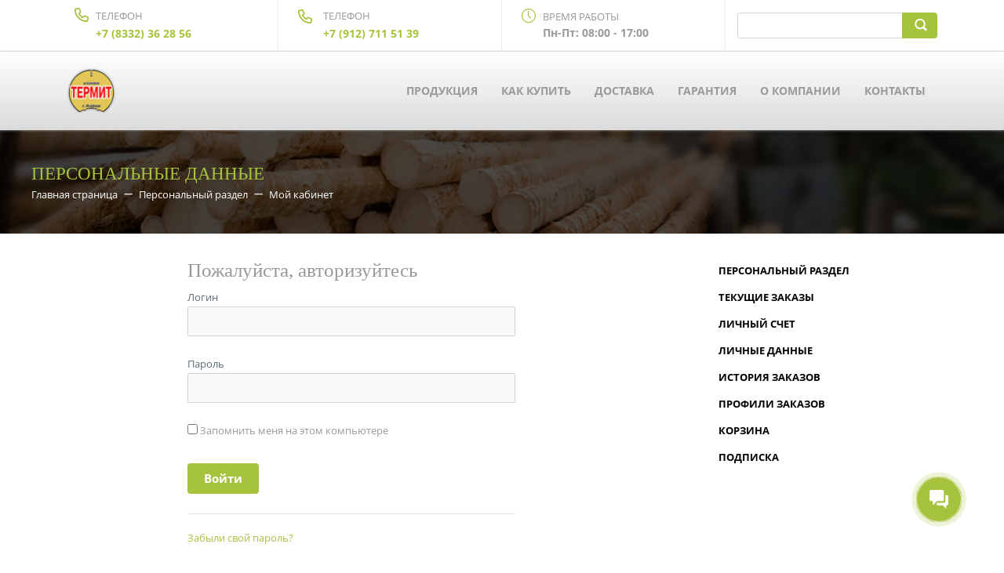

--- FILE ---
content_type: text/html; charset=UTF-8
request_url: https://termit-kvt.ru/personalnyyrazdel/?SECTION=private&login=yes&backurl=%2Fpub%2Fsite%2F4%2Fkatalog%2Frezhushchiy_instrument%2Fdiskovye_pily%2F%3Fuser_lang%3Dru
body_size: 13681
content:
<!DOCTYPE html>
<html xml:lang="ru" lang="ru" class="">
<head>
		<meta http-equiv="X-UA-Compatible" content="IE=edge">
	<meta name="viewport" content="user-scalable=no, initial-scale=1.0, maximum-scale=1.0, width=device-width">
	<meta name="HandheldFriendly" content="true" >
	<meta name="MobileOptimized" content="width">
	<meta name="apple-mobile-web-app-capable" content="yes">
	<title>Персональный раздел</title>
	<meta http-equiv="Content-Type" content="text/html; charset=UTF-8" />
<script data-skip-moving="true">(function() {const canvas = document.createElement('canvas');let gl;try{gl = canvas.getContext('webgl2') || canvas.getContext('webgl') || canvas.getContext('experimental-webgl');}catch (e){return;}if (!gl){return;}const result = {vendor: gl.getParameter(gl.VENDOR),renderer: gl.getParameter(gl.RENDERER),};const debugInfo = gl.getExtension('WEBGL_debug_renderer_info');if (debugInfo){result.unmaskedVendor = gl.getParameter(debugInfo.UNMASKED_VENDOR_WEBGL);result.unmaskedRenderer = gl.getParameter(debugInfo.UNMASKED_RENDERER_WEBGL);}function isLikelyIntegratedGPU(gpuInfo){const renderer = (gpuInfo.unmaskedRenderer || gpuInfo.renderer || '').toLowerCase();const vendor = (gpuInfo.unmaskedVendor || gpuInfo.vendor || '').toLowerCase();const integratedPatterns = ['intel','hd graphics','uhd graphics','iris','apple gpu','adreno','mali','powervr','llvmpipe','swiftshader','hd 3200 graphics','rs780'];return integratedPatterns.some(pattern => renderer.includes(pattern) || vendor.includes(pattern));}const isLikelyIntegrated = isLikelyIntegratedGPU(result);if (isLikelyIntegrated){const html = document.documentElement;html.classList.add('bx-integrated-gpu', '--ui-reset-bg-blur');}})();</script>
<style type="text/css">
							:root {
								--theme-color-b24button: var(--primary);
							}
						</style>
<style type="text/css">
				:root {
					--primary: #a5c33c !important;
					--primary-darken-1: hsl(73.33, 53%, 48%);
					--primary-darken-2: hsl(73.33, 53%, 45%);
					--primary-darken-3: hsl(73.33, 53%, 40%);
					--primary-lighten-1: hsl(73.33, 53%, 60%);
					--primary-opacity-0: rgba(165, 195, 60, 0);
					--primary-opacity-0_05: rgba(165, 195, 60, 0.05);
					--primary-opacity-0_1: rgba(165, 195, 60, 0.1);
					--primary-opacity-0_15: rgba(165, 195, 60, 0.15);
					--primary-opacity-0_2: rgba(165, 195, 60, 0.2);
					--primary-opacity-0_25: rgba(165, 195, 60, 0.25);
					--primary-opacity-0_3: rgba(165, 195, 60, 0.3);
					--primary-opacity-0_35: rgba(165, 195, 60, 0.35);
					--primary-opacity-0_4: rgba(165, 195, 60, 0.4);
					--primary-opacity-0_45: rgba(165, 195, 60, 0.45);
					--primary-opacity-0_5: rgba(165, 195, 60, 0.5);
					--primary-opacity-0_55: rgba(165, 195, 60, 0.55);
					--primary-opacity-0_6: rgba(165, 195, 60, 0.6);
					--primary-opacity-0_65: rgba(165, 195, 60, 0.65);
					--primary-opacity-0_7: rgba(165, 195, 60, 0.7);
					--primary-opacity-0_75: rgba(165, 195, 60, 0.75);
					--primary-opacity-0_8: rgba(165, 195, 60, 0.8);
					--primary-opacity-0_85: rgba(165, 195, 60, 0.85);
					--primary-opacity-0_9: rgba(165, 195, 60, 0.9);
					--primary-opacity-0_95: rgba(165, 195, 60, 0.95);
					--theme-color-main: #999999;
					--theme-color-secondary: hsl(73.33, 20%, 80%);
					--theme-color-title: #999999;
					--theme-color-strict-inverse: #ffffff;
				}
			</style>
<script data-skip-moving="true">(function(w, d, n) {var cl = "bx-core";var ht = d.documentElement;var htc = ht ? ht.className : undefined;if (htc === undefined || htc.indexOf(cl) !== -1){return;}var ua = n.userAgent;if (/(iPad;)|(iPhone;)/i.test(ua)){cl += " bx-ios";}else if (/Windows/i.test(ua)){cl += ' bx-win';}else if (/Macintosh/i.test(ua)){cl += " bx-mac";}else if (/Linux/i.test(ua) && !/Android/i.test(ua)){cl += " bx-linux";}else if (/Android/i.test(ua)){cl += " bx-android";}cl += (/(ipad|iphone|android|mobile|touch)/i.test(ua) ? " bx-touch" : " bx-no-touch");cl += w.devicePixelRatio && w.devicePixelRatio >= 2? " bx-retina": " bx-no-retina";if (/Safari/i.test(ua) && !/Chrome/i.test(ua)){cl += " bx-safari";}else if (/AppleWebKit/.test(ua)){cl += " bx-chrome";}else if (/Opera/.test(ua)){cl += " bx-opera";}else if (/Firefox/.test(ua)){cl += " bx-firefox";}ht.className = htc ? htc + " " + cl : cl;})(window, document, navigator);</script>


<link href="/bitrix/js/intranet/intranet-common.min.css?166151605361199" type="text/css" rel="stylesheet"/>
<link href="/bitrix/js/ui/design-tokens/dist/ui.design-tokens.min.css?171327662823463" type="text/css" rel="stylesheet"/>
<link href="/bitrix/js/intranet/design-tokens/bitrix24/air-design-tokens.min.css?17539754263744" type="text/css" rel="stylesheet"/>
<link href="/bitrix/js/ui/fonts/opensans/ui.font.opensans.min.css?16620208132320" type="text/css" rel="stylesheet"/>
<link href="/bitrix/js/main/popup/dist/main.popup.bundle.min.css?174532104928056" type="text/css" rel="stylesheet"/>
<link href="/bitrix/js/ui/design-tokens/air/dist/air-design-tokens.min.css?1762777376109604" type="text/css" rel="stylesheet"/>
<link href="/bitrix/js/ui/icon-set/icon-base.min.css?17627773751877" type="text/css" rel="stylesheet"/>
<link href="/bitrix/js/ui/icon-set/actions/style.min.css?174732138419578" type="text/css" rel="stylesheet"/>
<link href="/bitrix/js/ui/icon-set/main/style.min.css?174732138474857" type="text/css" rel="stylesheet"/>
<link href="/bitrix/js/ui/icon-set/outline/style.min.css?1769420575112666" type="text/css" rel="stylesheet"/>
<link href="/bitrix/js/ui/system/skeleton/dist/skeleton.bundle.min.css?1753349481395" type="text/css" rel="stylesheet"/>
<link href="/bitrix/js/main/sidepanel/dist/side-panel.bundle.min.css?176096282322056" type="text/css" rel="stylesheet"/>
<link href="/bitrix/css/main/system.auth/flat/style.min.css?15551566005404" type="text/css" rel="stylesheet"/>
<link href="/bitrix/js/main/core/css/core_date.min.css?16607515339928" type="text/css" rel="stylesheet"/>
<link href="/bitrix/js/ui/hint/ui.hint.min.css?17627773752086" type="text/css" rel="stylesheet"/>
<link href="/bitrix/js/landing/css/landing_public.min.css?1567508327250" type="text/css" rel="stylesheet"/>
<link href="/bitrix/components/bitrix/landing.pub/templates/.default/style.min.css?176043320543453" type="text/css" rel="stylesheet"/>
<link href="/bitrix/components/bitrix/search.title/templates/bootstrap_v4/style.min.css?1538402451436" type="text/css" rel="stylesheet"/>
<link href="/bitrix/components/bitrix/sale.personal.section/templates/bootstrap_v4/style.min.css?1535528993955" type="text/css" rel="stylesheet"/>
<link href="/bitrix/panel/main/popup.min.css?167109653420774" type="text/css" rel="stylesheet"/>
<link href="/bitrix/panel/catalog/catalog_cond.min.css?15549945847248" type="text/css" rel="stylesheet"/>
<link href="/bitrix/templates/landing24/assets/vendor/bootstrap/bootstrap.min.css?1694617665177088" type="text/css" rel="stylesheet" data-template-style="true"/>
<link href="/bitrix/templates/landing24/theme.min.css?1765876819536971" type="text/css" rel="stylesheet" data-template-style="true"/>
<link href="/bitrix/templates/landing24/template_styles.min.css?16843044572401" type="text/css" rel="stylesheet" data-template-style="true"/>




<script type="extension/settings" data-extension="main.date">{"formats":{"FORMAT_DATE":"DD.MM.YYYY","FORMAT_DATETIME":"DD.MM.YYYY HH:MI:SS","SHORT_DATE_FORMAT":"d.m.Y","MEDIUM_DATE_FORMAT":"j M Y","LONG_DATE_FORMAT":"j F Y","DAY_MONTH_FORMAT":"j F","DAY_SHORT_MONTH_FORMAT":"j M","SHORT_DAY_OF_WEEK_MONTH_FORMAT":"D, j F","SHORT_DAY_OF_WEEK_SHORT_MONTH_FORMAT":"D, j M","DAY_OF_WEEK_MONTH_FORMAT":"l, j F","FULL_DATE_FORMAT":"l, j F Y","SHORT_TIME_FORMAT":"H:i","LONG_TIME_FORMAT":"H:i:s"}}</script>



<meta name="robots" content="all" />
<style>
					@keyframes page-transition {
						0% {
							opacity: 1;
						}
						100% {
							opacity: 0;
						}
					}
					body.landing-page-transition::after {
						opacity: 1;
						background: #fff;
						animation: page-transition 2s 1s forwards;
					}
				</style>
<link rel="preload" href="/bitrix/templates/landing24/assets/vendor/icon/far/font.woff" as="font" crossorigin="anonymous" type="font/woff" crossorigin>
<link rel="preload" href="/bitrix/templates/landing24/assets/vendor/icon/far/font.woff2" as="font" crossorigin="anonymous" type="font/woff2" crossorigin>
<link rel="preload" href="/bitrix/templates/landing24/assets/vendor/icon/icon/font.woff" as="font" crossorigin="anonymous" type="font/woff" crossorigin>
<link rel="preload" href="/bitrix/templates/landing24/assets/vendor/icon/icon/font.woff2" as="font" crossorigin="anonymous" type="font/woff2" crossorigin>
<style>.fa-phone:before{content:"\f095";}.icon-clock:before{content:"\e081";}</style>
<style>.fa-home:before{content:"\f015";}.fa-phone:before{content:"\f095";}</style>
<style>
					body {
						--landing-font-family: Open Sans
					}
				</style>
<link rel="stylesheet" href="https://fonts.bitrix24.ru/css2?family=Open+Sans:wght@100;200;300;400;500;600;700;800;900">
<style>
				body {
					font-weight: 400;
					font-family: Open Sans;
					-webkit-font-smoothing: antialiased;
					-moz-osx-font-smoothing: grayscale;
					-moz-font-feature-settings: "liga", "kern";
					text-rendering: optimizelegibility;
				}
			</style>
<link rel="stylesheet" href="https://fonts.bitrix24.ru/css2?family=Montserrat:wght@100;200;300;400;500;600;700;800;900">
<style>
				h1, h2, h3, h4, h5, h6 {
					font-family: Montserrat;
				}
			</style>
<style>
				html {font-size: 14px;}
				body {font-size: 1.14286rem;}
				.g-font-size-default {font-size: 1.14286rem;}
			</style>
<style>
				main.landing-public-mode {
					line-height: 1.6;
					font-weight: 400;
				}
				
				.landing-public-mode .h1, .landing-public-mode .h2, .landing-public-mode .h3, .landing-public-mode .h4, 
				.landing-public-mode .h5, .landing-public-mode .h6, .landing-public-mode .h7,
				.landing-public-mode h1, .landing-public-mode h2, .landing-public-mode h3, .landing-public-mode h4, 
				.landing-public-mode h5, .landing-public-mode h6 {
					font-weight: 400;
				}
			</style>
<meta property="og:title" content="Персональный раздел" /><meta property="og:type" content="website" /><meta property="twitter:title" content="Персональный раздел" /><meta property="twitter:type" content="website" /> <meta property="og:image" content="https://termit-kvt.ru/personalnyyrazdel/preview.jpg" /><meta property="twitter:image" content="https://termit-kvt.ru/personalnyyrazdel/preview.jpg" /> <meta property="Bitrix24SiteType" content="store" /> <meta property="og:url" content="https://termit-kvt.ru/personalnyyrazdel/" />
<link rel="canonical" href="https://termit-kvt.ru/personalnyyrazdel/"/><link rel="icon" type="image/x-icon" href="/favicon.ico"></head>
<body class="landing-b24button-use-style landing-page-transition" >
<main class="w-100 landing-public-mode" >
<div class="landing-header"><div id="b584" class="block-wrapper block-35-6-header-with-contacts-search-wo-logo">
<header class="landing-block landing-block-menu l-d-xs-none g-bg-white g-brd-bottom g-brd-gray-light-v4 g-pt-0 g-pb-0">
	<div class="container">
		<div class="row flex-lg-row align-items-center justify-content-between">
			<div class="col-sm-9 text-center text-lg-left">
				<div class="row align-items-center"><div class="landing-block-node-card col-sm g-brd-right--sm g-brd-gray-light-v4 g-mb-15 g-mb-0--sm" data-card-preset="link">
						<div class="g-pa-10--lg">
							<div class="landing-block-node-card-icon-container d-lg-inline-block g-valign-top g-color-primary g-mr-5 g-font-size-18 g-line-height-1">
								<i class="landing-block-node-card-icon icon far fa-phone"></i>
							</div>
							<div class="landing-block-node-card-text-container d-inline-block">
								<div class="landing-block-node-card-title text-uppercase g-font-size-13">Телефон</div>
								<a class="landing-block-node-card-link g-color-primary g-font-size-14 g-font-weight-700" href="tel:+78332362856" target="_self">+7 (8332) 36 28 56</a>
							</div>
						</div>
					</div><div class="landing-block-node-card col-sm g-brd-right--sm g-brd-gray-light-v4 g-mb-15 g-mb-0--sm" data-card-preset="link">
						<div class="g-pa-10--lg">
							<div class="landing-block-node-card-icon-container d-lg-inline-block g-valign-top g-color-primary g-mr-5 g-font-size-18 g-line-height-1">
								<i class="landing-block-node-card-icon icon g-valign-middle g-font-size-18 g-color-primary g-mr-5 far fa-phone"></i>
							</div>
							<div class="landing-block-node-card-text-container d-inline-block">
								<div class="landing-block-node-card-title text-uppercase g-font-size-13">Телефон</div>
								<a class="landing-block-node-card-link g-color-primary g-font-size-14 g-font-weight-700" href="tel:+79127115139" target="_self">+7 (912) 711 51 39</a>
							</div>
						</div>
					</div><div class="landing-block-node-card col-sm g-brd-right--sm g-brd-gray-light-v4 g-mb-15 g-mb-0--sm" data-card-preset="text">
						<div class="g-pa-10--lg">
							<div class="landing-block-node-card-icon-container d-lg-inline-block g-valign-top g-color-primary g-mr-5 g-font-size-18 g-line-height-1">
								<i class="landing-block-node-card-icon icon icon-clock"></i>
							</div>
							<div class="landing-block-node-card-text-container d-inline-block">
								<div class="landing-block-node-card-title text-uppercase g-font-size-13">Время работы</div>
								<div class="landing-block-node-card-text g-font-size-14 g-font-weight-700">Пн-Пт: 08:00 - 17:00</div>
							</div>
						</div>
					</div></div>
			</div>

			<div class="col-sm-3">
												<div id="search" class="bx-searchtitle ">
	<form action="https://termit-kvt.ru/katalog/">
		<div class="input-group">
			<input id="title-search-input" type="text" name="q" value="" autocomplete="off" class="form-control"/>
			<div class="input-group-append">
				<button class="btn btn-primary search-title-button" type="submit" name="s"></button>
			</div>
		</div>
	</form>
</div>
							</div>
		</div>
	</div>
</header></div><div id="b108" class="block-wrapper block-0-menu-03"><header class="landing-block landing-block-menu u-header u-header--static u-header--relative g-bg-gray-lineargradient">
	<div class="u-header__section u-header__section--light u-shadow-v27 g-transition-0_3 g-py-12 g-py-20--md">
		<nav class="navbar navbar-expand-lg py-0 g-px-15">
			<div class="container">
				<!-- Logo -->
				<a href="https://termit-kvt.ru/" class="landing-block-node-menu-logo-link navbar-brand u-header__logo p-0">
					<img class="landing-block-node-menu-logo u-header__logo-img u-header__logo-img--main g-max-width-180" src="[data-uri]" alt="Logo" data-fileid="386" data-fileid2x="388" data-pseudo-url="{&quot;text&quot;:&quot;&quot;,&quot;href&quot;:&quot;&quot;,&quot;target&quot;:&quot;_self&quot;,&quot;enabled&quot;:false}" data-lazy-img="Y" data-src="https://cdn-ru.bitrix24.ru/b17444924/landing/401/401acd76125ea457edb02b8c63fee851/Termit_logo_v-13_1x.png" loading="lazy" data-srcset="https://cdn-ru.bitrix24.ru/b17444924/landing/e14/e14a435f260d46febf5973abc169935d/Termit_logo_v-13_2x.png 2x" />
				</a>
				<!-- End Logo -->

				<div id="navBar108" class="collapse navbar-collapse">
					<!-- Navigation -->
					<div class="align-items-center flex-sm-row w-100">
						<ul class="landing-block-node-menu-list js-scroll-nav navbar-nav g-flex-right--xs text-uppercase w-100 g-font-weight-700 g-font-size-11 g-pt-20 g-pt-0--lg">
							
							
							
							<li class="landing-block-node-menu-list-item nav-item g-mx-15--lg g-mb-7 g-mb-0--lg">
								<a href="https://termit-kvt.ru/katalog/" class="landing-block-node-menu-list-item-link landing-semantic-menu-h-text nav-link p-0 g-font-size-14" target="_self">Продукция</a>
							</li>
							<li class="landing-block-node-menu-list-item nav-item g-mx-15--lg g-mb-7 g-mb-0--lg">
								<a href="https://termit-kvt.ru/kakkupit/" class="landing-block-node-menu-list-item-link landing-semantic-menu-h-text nav-link p-0 g-font-size-14" data-url="#catalogSection20" target="_self">Как купить</a>
							</li><li class="landing-block-node-menu-list-item nav-item g-mx-15--lg g-mb-7 g-mb-0--lg">
								<a href="https://termit-kvt.ru/dostavka/" class="landing-block-node-menu-list-item-link landing-semantic-menu-h-text nav-link p-0 g-font-size-14" target="_self">Доставка</a>
							</li>
							<li class="landing-block-node-menu-list-item nav-item g-mx-15--lg g-mb-7 g-mb-0--lg">
								<a href="https://termit-kvt.ru/garantiya/" class="landing-block-node-menu-list-item-link landing-semantic-menu-h-text nav-link p-0 g-font-size-14" target="_self">Гарантия</a>
							</li>
							<li class="landing-block-node-menu-list-item nav-item g-mx-15--lg g-mb-7 g-mb-0--lg">
								<a href="https://termit-kvt.ru/company/" class="landing-block-node-menu-list-item-link landing-semantic-menu-h-text nav-link p-0 g-font-size-14" target="_self">О компании</a>
							</li>
							<li class="landing-block-node-menu-list-item nav-item g-mx-15--lg g-mb-7 g-mb-0--lg">
								<a href="https://termit-kvt.ru/contact/" class="landing-block-node-menu-list-item-link landing-semantic-menu-h-text nav-link p-0 g-font-size-14" target="_self">Контакты</a>
							</li>
							
						</ul>
					</div>
					<!-- End Navigation -->

				</div>

				<!-- Responsive Toggle Button -->
				<button class="navbar-toggler btn g-line-height-1 g-brd-none g-pa-0 ml-auto" type="button" aria-label="Toggle navigation" aria-expanded="false" aria-controls="navBar108" data-toggle="collapse" data-target="#navBar108">
					<span class="hamburger hamburger--slider">
					  <span class="hamburger-box">
						<span class="hamburger-inner"></span>
					  </span>
					</span>
				</button>
				<!-- End Responsive Toggle Button -->


			</div>
		</nav>
	</div>
</header></div><div id="b110" class="block-wrapper block-store-breadcrumb-dark-bg-text-left"><section class="landing-block landing-block-node-bgimg g-pt-5 g-pb-5 g-pt-40--md g-pb-40--md g-pl-40 g-pr-40 g-bg-cover g-bg-black-opacity-0_7--after g-bg-img-hero" style="background-image: url([data-uri]);" data-fileid="376" data-fileid2x="378" data-pseudo-url="{&quot;text&quot;:&quot;&quot;,&quot;href&quot;:&quot;&quot;,&quot;target&quot;:&quot;_self&quot;,&quot;enabled&quot;:false}" data-lazy-bg="Y" data-bg="url('https://cdn-ru.bitrix24.ru/b17444924/landing/bc4/bc4017475a67170a9d527a5faf0fa1d1/001-01_1x.jpg')|-webkit-image-set(url('https://cdn-ru.bitrix24.ru/b17444924/landing/bc4/bc4017475a67170a9d527a5faf0fa1d1/001-01_1x.jpg') 1x, url('https://cdn-ru.bitrix24.ru/b17444924/landing/4f0/4f0bcc5bade080af765a79911c0dbaaa/001-01_2x.jpg') 2x)|image-set(url('https://cdn-ru.bitrix24.ru/b17444924/landing/bc4/bc4017475a67170a9d527a5faf0fa1d1/001-01_1x.jpg') 1x, url('https://cdn-ru.bitrix24.ru/b17444924/landing/4f0/4f0bcc5bade080af765a79911c0dbaaa/001-01_2x.jpg') 2x)" data-src="https://cdn-ru.bitrix24.ru/b17444924/landing/bc4/bc4017475a67170a9d527a5faf0fa1d1/001-01_1x.jpg" data-src2x="https://cdn-ru.bitrix24.ru/b17444924/landing/4f0/4f0bcc5bade080af765a79911c0dbaaa/001-01_2x.jpg">

	<div class="landing-block-node-container u-bg-overlay__inner">
		<h2 class="landing-block-node-title g-color-primary g-font-size-23 g-mb-0 text-uppercase text-left">Персональные данные</h2>

		<div class="landing-breadcrumb-container landing-breadcrumb-v1 g-font-size-13 text-left">
			<ul class="landing-breadcrumb u-list-inline">
			<li class="landing-breadcrumb-item list-inline-item mr-0"
				itemprop="itemListElement" itemscope itemtype="http://schema.org/ListItem">
				
				<a class="landing-breadcrumb-link u-link-v5"
					href="https://termit-kvt.ru/" title="Главная страница" itemprop="url">
					<span class="landing-breadcrumb-name" itemprop="name">Главная страница</span>
				</a>
				<meta itemprop="position" content="1" />
			</li>
			<li class="landing-breadcrumb-item list-inline-item mr-0"
				itemprop="itemListElement" itemscope itemtype="http://schema.org/ListItem">
				<i class="landing-breadcrumb-arrow fa g-mx-5"></i>
				<a class="landing-breadcrumb-link u-link-v5"
					href="https://termit-kvt.ru/personalnyyrazdel/" title="Персональный раздел" itemprop="url">
					<span class="landing-breadcrumb-name" itemprop="name">Персональный раздел</span>
				</a>
				<meta itemprop="position" content="2" />
			</li>
			<li class="landing-breadcrumb-item list-inline-item mr-0"
				itemprop="itemListElement" itemscope itemtype="http://schema.org/ListItem">
				<i class="landing-breadcrumb-arrow fa g-mx-5"></i>
				<a class="landing-breadcrumb-link u-link-v5"
					href="/personalnyyrazdel/index.php" title="Мой кабинет" itemprop="url">
					<span class="landing-breadcrumb-name" itemprop="name">Мой кабинет</span>
				</a>
				<meta itemprop="position" content="3" />
			</li></ul>
		</div>
	</div>
</section></div></div>
								<div class="landing-layout-flex without-left">
									<div class="landing-sidebar g-max-width-100x"><div id="b112" class="block-wrapper block-store-personal-menu"><section class="landing-block g-pt-30 g-pb-20 g-pl-20 g-pr-20">
		<nav class="landing-node-container align-items-center flex-sm-row w-100">
			<ul class="landing-node-list navbar-nav ml-auto text-uppercase g-font-size-13 g-font-weight-700 u-sub-menu-v1 ">
				<li class="landing-node-item nav-item">
					<a class="landing-node-item-link nav-link g-color-black g-color-primary--hover" href="https://termit-kvt.ru/personalnyyrazdel/">Персональный раздел</a>
				</li>
				<li class="landing-node-item nav-item">
					<a class="landing-node-item-link nav-link g-color-black g-color-primary--hover" href="https://termit-kvt.ru/personalnyyrazdel/?SECTION=orders">Текущие заказы</a>
				</li>
				<li class="landing-node-item nav-item">
					<a class="landing-node-item-link nav-link g-color-black g-color-primary--hover" href="https://termit-kvt.ru/personalnyyrazdel/?SECTION=account">Личный счет</a>
				</li>
				<li class="landing-node-item nav-item">
					<a class="landing-node-item-link nav-link g-color-black g-color-primary--hover" href="https://termit-kvt.ru/personalnyyrazdel/?SECTION=private">Личные данные</a>
				</li>
				<li class="landing-node-item nav-item">
					<a class="landing-node-item-link nav-link g-color-black g-color-primary--hover" href="https://termit-kvt.ru/personalnyyrazdel/?SECTION=orders&amp;filter_history=Y">История заказов</a>
				</li>
				<li class="landing-node-item nav-item">
					<a class="landing-node-item-link nav-link g-color-black g-color-primary--hover" href="https://termit-kvt.ru/personalnyyrazdel/?SECTION=profile">Профили заказов</a>
				</li>
				<li class="landing-node-item nav-item">
					<a class="landing-node-item-link nav-link g-color-black g-color-primary--hover" href="https://termit-kvt.ru/personalnyyrazdel/korzina/">Корзина</a>
				</li>
				<li class="landing-node-item nav-item">
					<a class="landing-node-item-link nav-link g-color-black g-color-primary--hover" href="https://termit-kvt.ru/personalnyyrazdel/?SECTION=subscribe">Подписка</a>
				</li>
			</ul>
		</nav>
</section></div></div>
									<div class="landing-main g-max-width-100x"><a id="workarea"></a><div id="b46" class="block-wrapper block-store-personal"><section class="landing-block g-pt-30 g-pb-30">
	<div class="container g-font-size-13">
			<div class="row">
				<div class="col-md-8 offset-md-2 col-lg-6 offset-lg-3">
			
<div class="bx-authform">

	
	<h3 class="bx-title">Пожалуйста, авторизуйтесь</h3>

	
	<form name="form_auth" method="post" target="_top" action="/personalnyyrazdel/?SECTION=private&amp;login=yes&amp;backurl=%2Fpub%2Fsite%2F4%2Fkatalog%2Frezhushchiy_instrument%2Fdiskovye_pily%2F%3Fuser_lang%3Dru&amp;user_lang=ru">

		<div class="bx-authform-formgroup-container">
			<div class="bx-authform-label-container">Логин</div>
			<div class="bx-authform-input-container">
				<input type="text" name="USER_LOGIN" maxlength="255" value="" />
			</div>
		</div>

		<div class="bx-authform-formgroup-container">
			<div class="bx-authform-label-container">Пароль</div>
			<div class="bx-authform-input-container">
								<input type="password" name="USER_PASSWORD" maxlength="255" autocomplete="off" />
			</div>
		</div>

		
					<div class="bx-authform-formgroup-container">
				<div class="checkbox">
					<label class="bx-filter-param-label">
						<input type="checkbox" id="USER_REMEMBER" name="USER_REMEMBER" value="Y" />
						<span class="bx-filter-param-text">Запомнить меня на этом компьютере</span>
					</label>
				</div>
			</div>
		
		<div class="bx-authform-formgroup-container">
			<input type="submit" class="btn btn-primary" name="AUTH_ACTION" value="Войти" />
		</div>

					<hr class="bxe-light">
			<noindex>
							<div class="bx-authform-link-container">
					<a href="/personalnyyrazdel/index.php?SECTION=password_restore" rel="nofollow">
						Забыли свой пароль?					</a>
				</div>
									</noindex>
		
	</form>
</div>

		</div>
	</div>
		</div>
</section></div></div>
								</div>
							<div class="landing-footer"><div id="b92" class="block-wrapper block-35-2-footer-dark"><section class="g-pt-60 g-bg-black g-pb-0">
	<div class="container">
		<div class="row">
			<div class="landing-block-node-main-card js-animation fadeInLeft col-sm-12 col-md-6 col-lg-6 g-mb-25 g-mb-0--lg">
				<h2 class="landing-block-node-title g-font-weight-700 g-mb-20 g-color-primary g-text-transform-none g-font-size-20">Контакты</h2>
				<div class="landing-block-node-text g-color-gray-light-v1 g-mb-20 g-font-size-14"><a href="https://termit-kvt.ru/personalnyyrazdel/" target="_self">Персональный раздел</a></div>

				<address class="g-mb-20"><div class="landing-block-card-contact d-flex g-pos-rel g-mb-7" data-card-preset="text">
						<div class="landing-block-node-card-contact-icon-container g-color-gray-light-v1 text-left g-width-20">
							<i class="landing-block-node-card-contact-icon fa fa-home"></i>
						</div>
						<div class="landing-block-node-card-contact-text g-color-gray-light-v1 g-font-size-14">г. Киров, ул. ул.Заводская, 1</div>
					</div><div class="landing-block-card-contact d-flex g-pos-rel g-mb-7" data-card-preset="link">
						<div class="landing-block-node-card-contact-icon-container g-color-gray-light-v1 text-left g-width-20">
							<i class="landing-block-node-card-contact-icon fa fa-phone"></i>
						</div>
						<div>
							<span class="landing-block-node-card-contact-text g-color-gray-light-v1 g-font-size-14">Phone:</span>
							<a class="landing-block-node-card-contact-link landing-semantic-link-medium g-color-gray-light-v1 g-font-weight-700" href="tel:+78332362856" target="_blank">+7 (8332) 36 28 56</a>
						</div>
					</div></address>

			</div>


			<div class="landing-block-node-column js-animation fadeInRight col-sm-12 col-md-2 col-lg-2 g-mb-25 g-mb-0--lg">
				<h2 class="landing-block-node-title g-font-weight-700 g-mb-20 g-color-primary g-text-transform-none g-font-size-20">Продукция</h2>
				<ul class="landing-block-card-list1 list-unstyled g-mb-30"><li class="landing-block-card-list1-item g-mb-10">
						<a class="landing-block-node-list-item g-color-gray-dark-v5 g-font-size-14" href="https://termit-kvt.ru/katalog/produktsiya/oborudovanie_dlya_pererabotki_tonkomernogo_syrya/" target="_self" data-url="#catalogSection26">Пиление тонкомера</a>
					</li><li class="landing-block-card-list1-item g-mb-10">
						<a class="landing-block-node-list-item g-color-gray-dark-v5 g-font-size-14" href="https://termit-kvt.ru/katalog/" target="_self" data-url="#catalogSection28">Брусовалы</a>
					</li><li class="landing-block-card-list1-item g-mb-10">
						<a class="landing-block-node-list-item g-color-gray-dark-v5 g-font-size-14" href="https://termit-kvt.ru/katalog/produktsiya/oborudovanie_dlya_pererabotki_srednego_brevna/" target="_self" data-url="#catalogSection30">Многопилы</a>
					</li><li class="landing-block-card-list1-item g-mb-10">
						<a class="landing-block-node-list-item g-color-gray-dark-v5 g-font-size-14" href="https://termit-kvt.ru/katalog/produktsiya/oborudovanie_dlya_derevyannogo_domostroeniya/" target="_self" data-url="#catalogSection38">Оцилиндровочные станки</a>
					</li><li class="landing-block-card-list1-item g-mb-10">
						<a class="landing-block-node-list-item g-color-gray-dark-v5 g-font-size-14" href="https://termit-kvt.ru/katalog/produktsiya/oborudovanie_dlya_proizvodstva_cherenkov_i_kolev/" target="_self" data-url="#catalogSection40">Колья, черенки</a>
					</li><li class="landing-block-card-list1-item g-mb-10">
						<a class="landing-block-node-list-item g-color-gray-dark-v5 g-font-size-14" href="https://termit-kvt.ru/katalog/" target="_self" data-url="#catalogSection44">Чашкорезы и торцовки</a>
					</li><li class="landing-block-card-list1-item g-mb-10">
						<a class="landing-block-node-list-item g-color-gray-dark-v5 g-font-size-14" href="https://termit-kvt.ru/katalog/rezhushchiy_instrument/frezy/" target="_self" data-url="#catalogSection46">Фрезы</a>
					</li><li class="landing-block-card-list1-item g-mb-10">
						<a class="landing-block-node-list-item g-color-gray-dark-v5 g-font-size-14" href="https://termit-kvt.ru/katalog/rezhushchiy_instrument/nozhi/" target="_self" data-url="#catalogSection48">Ножи</a>
					</li><li class="landing-block-card-list1-item g-mb-10">
						<a class="landing-block-node-list-item g-color-gray-dark-v5 g-font-size-14" href="https://termit-kvt.ru/katalog/rezhushchiy_instrument/diskovye_pily/" target="_self" data-url="#catalogSection50">Дисковые пилы</a>
					</li></ul>
			</div>

			<div class="landing-block-node-column js-animation bounceInRight col-sm-12 col-md-2 col-lg-2 g-mb-25 g-mb-0--lg">
				<h2 class="landing-block-node-title g-font-weight-700 g-mb-20 g-color-primary g-text-transform-none g-font-size-20">Покупка</h2>
				<ul class="landing-block-card-list2 list-unstyled g-mb-30"><li class="landing-block-card-list2-item g-mb-10">
						<a class="landing-block-node-list-item g-color-gray-dark-v5 g-font-size-14" href="https://termit-kvt.ru/kakkupit/" target="_self" data-url="#catalogSection20">Как купить</a>
					</li><li class="landing-block-card-list2-item g-mb-10">
						<a class="landing-block-node-list-item g-color-gray-dark-v5 g-font-size-14" href="https://termit-kvt.ru/dostavka/" target="_self">Доставка</a>
					</li><li class="landing-block-card-list2-item g-mb-10">
						<a class="landing-block-node-list-item g-color-gray-dark-v5 g-font-size-14" href="https://termit-kvt.ru/garantiya/" target="_self">Гарантия</a>
					</li></ul>
			</div>

			<div class="landing-block-node-column js-animation bounceInRight col-sm-12 col-md-2 col-lg-2">
				<h2 class="landing-block-node-title g-font-weight-700 g-mb-20 g-color-primary g-text-transform-none g-font-size-20">О нас</h2>
				<ul class="landing-block-card-list1 list-unstyled g-mb-30"><li class="landing-block-card-list3-item g-mb-10">
						<a class="landing-block-node-list-item g-color-gray-dark-v5 g-font-size-14" href="https://termit-kvt.ru/company/" target="_self">О магазине</a>
					</li><li class="landing-block-card-list3-item g-mb-10">
						<a class="landing-block-node-list-item g-color-gray-dark-v5 g-font-size-14" href="https://termit-kvt.ru/contact/" target="_self">Контакты</a>
					</li><li class="landing-block-card-list3-item g-mb-10">
						<a class="landing-block-node-list-item g-color-gray-dark-v5 g-font-size-14" href="https://disk.yandex.ru/d/84ZQy-sWmbLdEw" target="_blank">Условия оценки труда</a>
					</li></ul>
			</div>

		</div>
	</div>
</section></div><div id="b94" class="block-wrapper block-17-copyright"><section class="landing-block g-bg-black js-animation animation-none">
	<div class="landing-semantic-text-medium text-center g-pa-10">
		<div class="g-width-600 mx-auto">
			<div class="landing-block-node-text g-font-size-12 g-color-white js-animation animation-none"><p>© 2021 Станкоинструментальный завод Термит. Производство станков для деревообработки</p></div>
		</div>
	</div>
</section></div></div>
</main>
<script data-skip-moving="true">
					(function(w,d,u,b){ 'use strict';
					var s=d.createElement('script');var r=(Date.now()/1000|0);s.async=1;s.src=u+'?'+r;
					var h=d.getElementsByTagName('script')[0];h.parentNode.insertBefore(s,h);
				})(window,document,'https://cdn-ru.bitrix24.ru/b17444924/crm/site_button/loader_2_1lb3r4.js');
				</script> <div class="bitrix-footer"><span class="bitrix-footer-text"><div class="bitrix-footer-seo">Заряжено <img src="//termit.bitrix24.ru/bitrix/images/landing/copyright/logo_ru.svg?1" alt="Битрикс24"> &mdash; Бесплатные Сайты и CRM. <a href="https://www.bitrix24.ru/features/shop.php?utm_medium=referral&amp;utm_source=bitrix24.ru&amp;utm_campaign=ru_sites_websites&amp;p=6985307" class="bitrix-footer-link">Создать интернет-магазин</a></div>	<div class="bitrix-footer-terms">
        <span class="bitrix-footer-link bitrix-footer-link-report">Пожаловаться на контент cайта в <a class="bitrix-footer-link" target="_blank" rel="nofollow" href="https://www.bitrix24.ru/abuse/?sender_page=STORE&hostname=termit.bitrix24.ru&siteId=4&from_url=https%253A%252F%252Ftermit.bitrix24.ru%252Fpub%252Fsite%252F4%252Fpersonalnyyrazdel%252F%253FSECTION%253Dprivate%2526login%253Dyes%2526backurl%253D%25252Fpub%25252Fsite%25252F4%25252Fkatalog%25252Frezhushchiy_instrument%25252Fdiskovye_pily%25252F%25253Fuser_lang%25253Dru%2526user_lang%253Dru">Битрикс24</a></span>
		<span class="bitrix-footer-hint" data-hint="Битрикс24 не несёт ответственности за содержимое сайта, но вы можете сообщить нам о нарушении"></span>
	</div></span></div><script>if(!window.BX)window.BX={};if(!window.BX.message)window.BX.message=function(mess){if(typeof mess==='object'){for(let i in mess) {BX.message[i]=mess[i];} return true;}};</script>
<script>(window.BX||top.BX).message({"JS_CORE_LOADING":"Загрузка...","JS_CORE_NO_DATA":"- Нет данных -","JS_CORE_WINDOW_CLOSE":"Закрыть","JS_CORE_WINDOW_EXPAND":"Развернуть","JS_CORE_WINDOW_NARROW":"Свернуть в окно","JS_CORE_WINDOW_SAVE":"Сохранить","JS_CORE_WINDOW_CANCEL":"Отменить","JS_CORE_WINDOW_CONTINUE":"Продолжить","JS_CORE_H":"ч","JS_CORE_M":"м","JS_CORE_S":"с","JSADM_AI_HIDE_EXTRA":"Скрыть лишние","JSADM_AI_ALL_NOTIF":"Показать все","JSADM_AUTH_REQ":"Требуется авторизация!","JS_CORE_WINDOW_AUTH":"Войти","JS_CORE_IMAGE_FULL":"Полный размер"});</script><script src="/bitrix/js/main/core/core.min.js?1769512295245648"></script><script>BX.Runtime.registerExtension({"name":"main.core","namespace":"BX","loaded":true});</script>
<script>BX.setJSList(["\/bitrix\/js\/main\/core\/core_ajax.js","\/bitrix\/js\/main\/core\/core_promise.js","\/bitrix\/js\/main\/polyfill\/promise\/js\/promise.js","\/bitrix\/js\/main\/loadext\/loadext.js","\/bitrix\/js\/main\/loadext\/extension.js","\/bitrix\/js\/main\/polyfill\/promise\/js\/promise.js","\/bitrix\/js\/main\/polyfill\/find\/js\/find.js","\/bitrix\/js\/main\/polyfill\/includes\/js\/includes.js","\/bitrix\/js\/main\/polyfill\/matches\/js\/matches.js","\/bitrix\/js\/ui\/polyfill\/closest\/js\/closest.js","\/bitrix\/js\/main\/polyfill\/fill\/main.polyfill.fill.js","\/bitrix\/js\/main\/polyfill\/find\/js\/find.js","\/bitrix\/js\/main\/polyfill\/matches\/js\/matches.js","\/bitrix\/js\/main\/polyfill\/core\/dist\/polyfill.bundle.js","\/bitrix\/js\/main\/core\/core.js","\/bitrix\/js\/main\/polyfill\/intersectionobserver\/js\/intersectionobserver.js","\/bitrix\/js\/main\/lazyload\/dist\/lazyload.bundle.js","\/bitrix\/js\/main\/polyfill\/core\/dist\/polyfill.bundle.js","\/bitrix\/js\/main\/parambag\/dist\/parambag.bundle.js"]);
</script>
<script>BX.Runtime.registerExtension({"name":"ui.dexie","namespace":"BX.DexieExport","loaded":true});</script>
<script>BX.Runtime.registerExtension({"name":"fc","namespace":"window","loaded":true});</script>
<script>BX.Runtime.registerExtension({"name":"pull.protobuf","namespace":"BX","loaded":true});</script>
<script>BX.Runtime.registerExtension({"name":"rest.client","namespace":"window","loaded":true});</script>
<script>(window.BX||top.BX).message({"pull_server_enabled":"Y","pull_config_timestamp":1769531010,"shared_worker_allowed":"Y","pull_guest_mode":"N","pull_guest_user_id":0,"pull_worker_mtime":1743166765});(window.BX||top.BX).message({"PULL_OLD_REVISION":"Для продолжения корректной работы с сайтом необходимо перезагрузить страницу."});</script>
<script>BX.Runtime.registerExtension({"name":"pull.client","namespace":"BX","loaded":true});</script>
<script>BX.Runtime.registerExtension({"name":"pull","namespace":"window","loaded":true});</script>
<script>BX.Runtime.registerExtension({"name":"intranet.design-tokens.bitrix24","namespace":"window","loaded":true});</script>
<script>BX.Runtime.registerExtension({"name":"ui.design-tokens","namespace":"window","loaded":true});</script>
<script>BX.Runtime.registerExtension({"name":"ui.fonts.opensans","namespace":"window","loaded":true});</script>
<script>BX.Runtime.registerExtension({"name":"landing.metrika","namespace":"BX.Landing","loaded":true});</script>
<script>BX.Runtime.registerExtension({"name":"main.popup","namespace":"BX.Main","loaded":true});</script>
<script>BX.Runtime.registerExtension({"name":"popup","namespace":"window","loaded":true});</script>
<script>(window.BX||top.BX).message({"CORE_CLIPBOARD_COPY_SUCCESS":"Скопировано","CORE_CLIPBOARD_COPY_FAILURE":"Не удалось скопировать"});</script>
<script>BX.Runtime.registerExtension({"name":"clipboard","namespace":"window","loaded":true});</script>
<script>BX.Runtime.registerExtension({"name":"ui.design-tokens.air","namespace":"window","loaded":true});</script>
<script>BX.Runtime.registerExtension({"name":"ui.icon-set","namespace":"window","loaded":true});</script>
<script>BX.Runtime.registerExtension({"name":"ui.icon-set.actions","namespace":"window","loaded":true});</script>
<script>BX.Runtime.registerExtension({"name":"ui.icon-set.main","namespace":"window","loaded":true});</script>
<script>BX.Runtime.registerExtension({"name":"ui.icon-set.outline","namespace":"window","loaded":true});</script>
<script>BX.Runtime.registerExtension({"name":"ui.system.skeleton","namespace":"BX.UI.System","loaded":true});</script>
<script>(window.BX||top.BX).message({"MAIN_SIDEPANEL_CLOSE":"Закрыть","MAIN_SIDEPANEL_PRINT":"Печать","MAIN_SIDEPANEL_NEW_WINDOW":"Открыть в новом окне","MAIN_SIDEPANEL_COPY_LINK":"Скопировать ссылку","MAIN_SIDEPANEL_MINIMIZE":"Свернуть","MAIN_SIDEPANEL_REMOVE_ALL":"Удалить всё из быстрого доступа"});</script>
<script>BX.Runtime.registerExtension({"name":"main.sidepanel","namespace":"BX.SidePanel","loaded":true});</script>
<script>BX.Runtime.registerExtension({"name":"sidepanel","namespace":"window","loaded":true});</script>
<script>(window.BX||top.BX).message({"AMPM_MODE":false});(window.BX||top.BX).message({"MONTH_1":"Январь","MONTH_2":"Февраль","MONTH_3":"Март","MONTH_4":"Апрель","MONTH_5":"Май","MONTH_6":"Июнь","MONTH_7":"Июль","MONTH_8":"Август","MONTH_9":"Сентябрь","MONTH_10":"Октябрь","MONTH_11":"Ноябрь","MONTH_12":"Декабрь","MONTH_1_S":"января","MONTH_2_S":"февраля","MONTH_3_S":"марта","MONTH_4_S":"апреля","MONTH_5_S":"мая","MONTH_6_S":"июня","MONTH_7_S":"июля","MONTH_8_S":"августа","MONTH_9_S":"сентября","MONTH_10_S":"октября","MONTH_11_S":"ноября","MONTH_12_S":"декабря","MON_1":"янв","MON_2":"фев","MON_3":"мар","MON_4":"апр","MON_5":"мая","MON_6":"июн","MON_7":"июл","MON_8":"авг","MON_9":"сен","MON_10":"окт","MON_11":"ноя","MON_12":"дек","DAY_OF_WEEK_0":"Воскресенье","DAY_OF_WEEK_1":"Понедельник","DAY_OF_WEEK_2":"Вторник","DAY_OF_WEEK_3":"Среда","DAY_OF_WEEK_4":"Четверг","DAY_OF_WEEK_5":"Пятница","DAY_OF_WEEK_6":"Суббота","DOW_0":"Вс","DOW_1":"Пн","DOW_2":"Вт","DOW_3":"Ср","DOW_4":"Чт","DOW_5":"Пт","DOW_6":"Сб","FD_SECOND_AGO_0":"#VALUE# секунд назад","FD_SECOND_AGO_1":"#VALUE# секунду назад","FD_SECOND_AGO_10_20":"#VALUE# секунд назад","FD_SECOND_AGO_MOD_1":"#VALUE# секунду назад","FD_SECOND_AGO_MOD_2_4":"#VALUE# секунды назад","FD_SECOND_AGO_MOD_OTHER":"#VALUE# секунд назад","FD_SECOND_DIFF_0":"#VALUE# секунд","FD_SECOND_DIFF_1":"#VALUE# секунда","FD_SECOND_DIFF_10_20":"#VALUE# секунд","FD_SECOND_DIFF_MOD_1":"#VALUE# секунда","FD_SECOND_DIFF_MOD_2_4":"#VALUE# секунды","FD_SECOND_DIFF_MOD_OTHER":"#VALUE# секунд","FD_SECOND_SHORT":"#VALUE#с","FD_MINUTE_AGO_0":"#VALUE# минут назад","FD_MINUTE_AGO_1":"#VALUE# минуту назад","FD_MINUTE_AGO_10_20":"#VALUE# минут назад","FD_MINUTE_AGO_MOD_1":"#VALUE# минуту назад","FD_MINUTE_AGO_MOD_2_4":"#VALUE# минуты назад","FD_MINUTE_AGO_MOD_OTHER":"#VALUE# минут назад","FD_MINUTE_DIFF_0":"#VALUE# минут","FD_MINUTE_DIFF_1":"#VALUE# минута","FD_MINUTE_DIFF_10_20":"#VALUE# минут","FD_MINUTE_DIFF_MOD_1":"#VALUE# минута","FD_MINUTE_DIFF_MOD_2_4":"#VALUE# минуты","FD_MINUTE_DIFF_MOD_OTHER":"#VALUE# минут","FD_MINUTE_0":"#VALUE# минут","FD_MINUTE_1":"#VALUE# минуту","FD_MINUTE_10_20":"#VALUE# минут","FD_MINUTE_MOD_1":"#VALUE# минуту","FD_MINUTE_MOD_2_4":"#VALUE# минуты","FD_MINUTE_MOD_OTHER":"#VALUE# минут","FD_MINUTE_SHORT":"#VALUE#мин","FD_HOUR_AGO_0":"#VALUE# часов назад","FD_HOUR_AGO_1":"#VALUE# час назад","FD_HOUR_AGO_10_20":"#VALUE# часов назад","FD_HOUR_AGO_MOD_1":"#VALUE# час назад","FD_HOUR_AGO_MOD_2_4":"#VALUE# часа назад","FD_HOUR_AGO_MOD_OTHER":"#VALUE# часов назад","FD_HOUR_DIFF_0":"#VALUE# часов","FD_HOUR_DIFF_1":"#VALUE# час","FD_HOUR_DIFF_10_20":"#VALUE# часов","FD_HOUR_DIFF_MOD_1":"#VALUE# час","FD_HOUR_DIFF_MOD_2_4":"#VALUE# часа","FD_HOUR_DIFF_MOD_OTHER":"#VALUE# часов","FD_HOUR_SHORT":"#VALUE#ч","FD_YESTERDAY":"вчера","FD_TODAY":"сегодня","FD_TOMORROW":"завтра","FD_DAY_AGO_0":"#VALUE# дней назад","FD_DAY_AGO_1":"#VALUE# день назад","FD_DAY_AGO_10_20":"#VALUE# дней назад","FD_DAY_AGO_MOD_1":"#VALUE# день назад","FD_DAY_AGO_MOD_2_4":"#VALUE# дня назад","FD_DAY_AGO_MOD_OTHER":"#VALUE# дней назад","FD_DAY_DIFF_0":"#VALUE# дней","FD_DAY_DIFF_1":"#VALUE# день","FD_DAY_DIFF_10_20":"#VALUE# дней","FD_DAY_DIFF_MOD_1":"#VALUE# день","FD_DAY_DIFF_MOD_2_4":"#VALUE# дня","FD_DAY_DIFF_MOD_OTHER":"#VALUE# дней","FD_DAY_AT_TIME":"#DAY# в #TIME#","FD_DAY_SHORT":"#VALUE#д","FD_MONTH_AGO_0":"#VALUE# месяцев назад","FD_MONTH_AGO_1":"#VALUE# месяц назад","FD_MONTH_AGO_10_20":"#VALUE# месяцев назад","FD_MONTH_AGO_MOD_1":"#VALUE# месяц назад","FD_MONTH_AGO_MOD_2_4":"#VALUE# месяца назад","FD_MONTH_AGO_MOD_OTHER":"#VALUE# месяцев назад","FD_MONTH_DIFF_0":"#VALUE# месяцев","FD_MONTH_DIFF_1":"#VALUE# месяц","FD_MONTH_DIFF_10_20":"#VALUE# месяцев","FD_MONTH_DIFF_MOD_1":"#VALUE# месяц","FD_MONTH_DIFF_MOD_2_4":"#VALUE# месяца","FD_MONTH_DIFF_MOD_OTHER":"#VALUE# месяцев","FD_MONTH_SHORT":"#VALUE#мес","FD_YEARS_AGO_0":"#VALUE# лет назад","FD_YEARS_AGO_1":"#VALUE# год назад","FD_YEARS_AGO_10_20":"#VALUE# лет назад","FD_YEARS_AGO_MOD_1":"#VALUE# год назад","FD_YEARS_AGO_MOD_2_4":"#VALUE# года назад","FD_YEARS_AGO_MOD_OTHER":"#VALUE# лет назад","FD_YEARS_DIFF_0":"#VALUE# лет","FD_YEARS_DIFF_1":"#VALUE# год","FD_YEARS_DIFF_10_20":"#VALUE# лет","FD_YEARS_DIFF_MOD_1":"#VALUE# год","FD_YEARS_DIFF_MOD_2_4":"#VALUE# года","FD_YEARS_DIFF_MOD_OTHER":"#VALUE# лет","FD_YEARS_SHORT_0":"#VALUE#л","FD_YEARS_SHORT_1":"#VALUE#г","FD_YEARS_SHORT_10_20":"#VALUE#л","FD_YEARS_SHORT_MOD_1":"#VALUE#г","FD_YEARS_SHORT_MOD_2_4":"#VALUE#г","FD_YEARS_SHORT_MOD_OTHER":"#VALUE#л","CAL_BUTTON":"Выбрать","CAL_TIME_SET":"Установить время","CAL_TIME":"Время","FD_LAST_SEEN_TOMORROW":"завтра в #TIME#","FD_LAST_SEEN_NOW":"только что","FD_LAST_SEEN_TODAY":"сегодня в #TIME#","FD_LAST_SEEN_YESTERDAY":"вчера в #TIME#","FD_LAST_SEEN_MORE_YEAR":"более года назад","FD_UNIT_ORDER":"Y m d H i s","FD_SEPARATOR":"\u0026#32;","FD_SEPARATOR_SHORT":"\u0026#32;"});</script>
<script>BX.Runtime.registerExtension({"name":"main.date","namespace":"BX.Main","loaded":true});</script>
<script>(window.BX||top.BX).message({"WEEK_START":1});</script>
<script>BX.Runtime.registerExtension({"name":"date","namespace":"window","loaded":true});</script>
<script>(window.BX||top.BX).message({"JS_CORE_LOADING":"Загрузка...","JS_CORE_NO_DATA":"- Нет данных -","JS_CORE_WINDOW_CLOSE":"Закрыть","JS_CORE_WINDOW_EXPAND":"Развернуть","JS_CORE_WINDOW_NARROW":"Свернуть в окно","JS_CORE_WINDOW_SAVE":"Сохранить","JS_CORE_WINDOW_CANCEL":"Отменить","JS_CORE_WINDOW_CONTINUE":"Продолжить","JS_CORE_H":"ч","JS_CORE_M":"м","JS_CORE_S":"с","JSADM_AI_HIDE_EXTRA":"Скрыть лишние","JSADM_AI_ALL_NOTIF":"Показать все","JSADM_AUTH_REQ":"Требуется авторизация!","JS_CORE_WINDOW_AUTH":"Войти","JS_CORE_IMAGE_FULL":"Полный размер"});</script>
<script>BX.Runtime.registerExtension({"name":"window","namespace":"window","loaded":true});</script>
<script>(window.BX||top.BX).message({"JC_CORE_TREE_SELECT_CONTROL":"Выберите условие","JC_CORE_TREE_ADD_CONTROL":"Добавить условие","JC_CORE_TREE_DELETE_CONTROL":"Удалить условие","JC_CORE_TREE_CONTROL_DATETIME_ICON":"Нажмите для выбора даты","JC_CORE_TREE_CONDITION_ERROR":"Ошибка в условии","JC_CORE_TREE_CONDITION_FATAL_ERROR":"Неустранимая ошибка в условии. Рекомендуется его удалить"});</script>
<script>BX.Runtime.registerExtension({"name":"core_condtree","namespace":"window","loaded":true});</script>
<script>BX.Runtime.registerExtension({"name":"ui.hint","namespace":"window","loaded":true});</script>
<script>BX.Runtime.registerExtension({"name":"landing_grid","namespace":"window","loaded":true});</script>
<script>(window.BX||top.BX).message({"LANGUAGE_ID":"ru","FORMAT_DATE":"DD.MM.YYYY","FORMAT_DATETIME":"DD.MM.YYYY HH:MI:SS","COOKIE_PREFIX":"BITRIX_SM","SERVER_TZ_OFFSET":"10800","UTF_MODE":"Y","SITE_ID":"s1","SITE_DIR":"\/","USER_ID":"","SERVER_TIME":1769903327,"USER_TZ_OFFSET":0,"USER_TZ_AUTO":"Y","bitrix_sessid":"732152b59e72d83d37cc77f884191671"});</script><script src="/bitrix/js/ui/dexie/dist/dexie.bundle.min.js?1744124719102530"></script>
<script src="/bitrix/js/main/core/core_frame_cache.min.js?176475969710214"></script>
<script src="/bitrix/js/pull/protobuf/protobuf.js?1592315491274055"></script>
<script src="/bitrix/js/pull/protobuf/model.min.js?159231549114190"></script>
<script src="/bitrix/js/rest/client/rest.client.min.js?16015491189240"></script>
<script src="/bitrix/js/pull/client/pull.client.min.js?174471771449849"></script>
<script src="/bitrix/js/landing/metrika/dist/metrika.bundle.min.js?17658768183708"></script>
<script src="/bitrix/js/main/popup/dist/main.popup.bundle.min.js?176960609467330"></script>
<script src="/bitrix/js/main/core/core_clipboard.min.js?17647596972246"></script>
<script src="/bitrix/js/ui/system/skeleton/dist/skeleton.bundle.min.js?17640822101127"></script>
<script src="/bitrix/js/main/sidepanel/dist/side-panel.bundle.min.js?176951229591653"></script>
<script src="/bitrix/js/main/date/main.date.min.js?174161463721981"></script>
<script src="/bitrix/js/main/core/core_date.min.js?176475969726729"></script>
<script src="/bitrix/js/main/core/core_window.min.js?176475969776324"></script>
<script src="/bitrix/js/catalog/core_tree.min.js?172546552845402"></script>
<script src="/bitrix/js/ui/hint/ui.hint.min.js?17640822105010"></script>
<script src="/bitrix/js/main/polyfill/intersectionobserver/js/intersectionobserver.min.js?15362428577124"></script>
<script>
					if (Intl && Intl.DateTimeFormat)
					{
						const timezone = Intl.DateTimeFormat().resolvedOptions().timeZone;
						document.cookie = "BITRIX_SM_TZ=" + timezone + "; path=/; expires=Mon, 01 Feb 2027 00:00:00 +0300";
						
					}
				</script>
<script>
	(function(w,d,u){
		var s=d.createElement('script');s.async=true;s.src=u+'?'+(Date.now()/86400000|0);
		var h=d.getElementsByTagName('script')[0];h.parentNode.insertBefore(s,h);
	})(window,document,'https://cdn-ru.bitrix24.ru/b17444924/landing/assets/assets_webpack_2517a757c7_1758823237.js');
</script>



<script src="/bitrix/templates/landing24/assets/js/helpers/lazyload.min.js?16989351202187"></script>
<script src="/bitrix/components/bitrix/landing.pub/templates/.default/script.min.js?17126771928487"></script>
<script src="/bitrix/components/bitrix/search.title/script.min.js?15254269836313"></script>
<script>
	BX.namespace("BX.Landing");
	BX.Landing.getMode = () => "view";
</script>


<script>
	BX.ready(function(){
		new JCTitleSearch({
			'AJAX_PAGE' : '/personalnyyrazdel/?SECTION=private&amp;login=yes&amp;backurl=%2Fpub%2Fsite%2F4%2Fkatalog%2Frezhushchiy_instrument%2Fdiskovye_pily%2F%3Fuser_lang%3Dru&amp;user_lang=ru',
			'CONTAINER_ID': 'search',
			'INPUT_ID': 'title-search-input',
			'MIN_QUERY_LEN': 2
		});
	});
</script>

<script>
		try{document.form_auth.USER_LOGIN.focus();}catch(e){}
	</script><script>
	(function()
	{
		new BX.Landing.Metrika();
	})();
</script>

<script>
	BX.ready(function() {
		void new BX.Landing.Pub.PageTransition();
	});
</script>

<script>
	(function(w,d,u){
		var s=d.createElement('script');s.async=true;s.src=u+'?'+(Date.now()/60000|0);
		var h=d.getElementsByTagName('script')[0];h.parentNode.insertBefore(s,h);
	})(window,document,'https://cdn-ru.bitrix24.ru/b17444924/crm/tag/call.tracker.js');
</script>
<script>BX.ready(function() {BX.UI.Hint.init(BX('.bitrix-footer-terms'))})</script>

</body>
</html>


--- FILE ---
content_type: application/x-javascript
request_url: https://termit-kvt.ru/bitrix/js/main/sidepanel/dist/side-panel.bundle.min.js?176951229591653
body_size: 24853
content:
this.BX=this.BX||{};(function(e,t,i,n,s,l,o){"use strict";function a(e,t,i){r(e,t);t.set(e,i)}function r(e,t){if(t.has(e)){throw new TypeError("Cannot initialize the same private elements twice on an object")}}var u=new WeakMap;let h=function(){function e(t){babelHelpers.classCallCheck(this,e);a(this,u,{writable:true,value:null});if(!o.Type.isPlainObject(t)){throw new TypeError("The argument must be a plain object.")}babelHelpers.classPrivateFieldSet(this,u,t)}babelHelpers.createClass(e,[{key:"set",value:function e(t,i){if(!o.Type.isStringFilled(t)){throw new Error("The 'key' must be a string.")}babelHelpers.classPrivateFieldGet(this,u)[t]=i}},{key:"get",value:function e(t){return babelHelpers.classPrivateFieldGet(this,u)[t]}},{key:"delete",value:function e(t){delete babelHelpers.classPrivateFieldGet(this,u)[t]}},{key:"has",value:function e(t){return t in babelHelpers.classPrivateFieldGet(this,u)}},{key:"clear",value:function e(){babelHelpers.classPrivateFieldSet(this,u,{})}},{key:"entries",value:function e(){return babelHelpers.classPrivateFieldGet(this,u)}}]);return e}();function d(e,t){c(e,t);t.add(e)}function c(e,t){if(t.has(e)){throw new TypeError("Cannot initialize the same private elements twice on an object")}}function f(e,t,i){if(!t.has(e)){throw new TypeError("attempted to get private field on non-instance")}return i}var m=new WeakSet;let p=function(){function e(t,i){babelHelpers.classCallCheck(this,e);d(this,m);babelHelpers.defineProperty(this,"slider",null);babelHelpers.defineProperty(this,"color",null);babelHelpers.defineProperty(this,"bgColor",null);babelHelpers.defineProperty(this,"className","");babelHelpers.defineProperty(this,"iconClass","");babelHelpers.defineProperty(this,"iconTitle","");babelHelpers.defineProperty(this,"onclick",null);babelHelpers.defineProperty(this,"text",null);babelHelpers.defineProperty(this,"hidden",false);babelHelpers.defineProperty(this,"visible",true);babelHelpers.defineProperty(this,"cache",new o.Cache.MemoryCache);this.slider=t;const n=o.Type.isPlainObject(i)?i:{};this.hidden=o.Type.isBoolean(n.hidden)?n.hidden:this.hidden;this.visible=o.Type.isBoolean(n.visible)?n.visible:this.visible;this.setColor(n.color);this.setBgColor(n.bgColor);this.setText(n.text);this.setClassName(n.className);this.setIconClass(n.iconClass);this.setIconTitle(n.iconTitle);this.setOnclick(n.onclick)}babelHelpers.createClass(e,[{key:"getContainer",value:function e(){return this.cache.remember("container",(()=>{const e=["side-panel-label"];if(this.getClassName()){e.push(this.getClassName())}if(this.isHidden()){e.push("--hidden")}if(this.isVisible()){e.push("--visible")}return o.Dom.create("div",{props:{className:e.join(" ")},children:[this.getIconBox(),this.getTextContainer()],events:{click:f(this,m,g).bind(this)}})}))}},{key:"adjustLayout",value:function e(){const t=this.getSlider().getOverlay().getBoundingClientRect();const i=this.getSlider().getContainer().getBoundingClientRect();const n=i.left-t.left;if(n<=this.getSlider().getMinLeftBoundary()){this.hideText()}else{this.showText()}o.Dom.style(this.getContainer(),"max-width",`${n-this.constructor.MIN_LEFT_OFFSET}px`)}},{key:"getIconBox",value:function e(){return this.cache.remember("icon-box",(()=>o.Dom.create("div",{props:{className:"side-panel-label-icon-box"},children:[this.getIconContainer()]})))}},{key:"getIconContainer",value:function e(){return this.cache.remember("icon-container",(()=>o.Dom.create("div",{props:{className:`side-panel-label-icon ${this.getIconClass()}`}})))}},{key:"showIcon",value:function e(){o.Dom.removeClass(this.getContainer(),"side-panel-label-icon--hide")}},{key:"hideIcon",value:function e(){o.Dom.addClass(this.getContainer(),"side-panel-label-icon--hide")}},{key:"darkenIcon",value:function e(){o.Dom.addClass(this.getContainer(),"side-panel-label-icon--darken")}},{key:"lightenIcon",value:function e(){o.Dom.removeClass(this.getContainer(),"side-panel-label-icon--darken")}},{key:"hideText",value:function e(){o.Dom.addClass(this.getTextContainer(),"side-panel-label-text-hidden")}},{key:"showText",value:function e(){o.Dom.removeClass(this.getTextContainer(),"side-panel-label-text-hidden")}},{key:"isTextHidden",value:function e(){return o.Dom.hasClass(this.getTextContainer(),"side-panel-label-text-hidden")}},{key:"getTextContainer",value:function e(){return this.cache.remember("text-container",(()=>o.Dom.create("span",{props:{className:"side-panel-label-text"}})))}},{key:"setColor",value:function e(t){if(o.Type.isStringFilled(t)||t===null){this.color=t;o.Dom.style(this.getTextContainer(),"color",this.color);o.Dom.style(this.getIconContainer(),"--ui-icon-set__icon-color",this.color)}}},{key:"getColor",value:function e(){return this.color}},{key:"setBgColor",value:function e(t,i){let n=o.Type.isArray(t)?t[0]:t;let s=o.Type.isArray(t)?t[1]:i;if(o.Type.isStringFilled(n)){const e=n.match(/^#([\dA-Fa-f]{6}|[\dA-Fa-f]{3})$/);if(e){let t=e[1];if(t.length===3){t=t.replaceAll(/([\da-f])/gi,"$1$1")}s=o.Type.isNumber(s)&&s>=0&&s<=100?s:95;const i=`0${Math.round(255*(s/100)).toString(16)}`.slice(-2).toUpperCase();n=`#${t}${i}`}this.bgColor=n;o.Dom.style(this.getContainer(),"--ui-color",n);if(this.getColor()===null){o.Dom.style(this.getIconContainer(),"--ui-icon-set__icon-color","#fff")}}else if(n===null){this.bgColor=null;o.Dom.style(this.getContainer(),"--ui-color",null);o.Dom.style(this.getIconContainer(),"--ui-icon-set__icon-color",null)}}},{key:"getBgColor",value:function e(){return this.bgColor}},{key:"setText",value:function e(t){if(o.Type.isStringFilled(t)){this.text=t;this.getTextContainer().textContent=t}else if(t===null){this.text=t;this.getTextContainer().textContent=""}}},{key:"getText",value:function e(){return this.text}},{key:"setClassName",value:function e(t){if(o.Type.isStringFilled(t)){o.Dom.removeClass(this.getContainer(),this.className);this.className=t;o.Dom.addClass(this.getContainer(),this.className)}else if(t===null){o.Dom.removeClass(this.getContainer(),this.className);this.className=t}}},{key:"getClassName",value:function e(){return this.className}},{key:"setIconClass",value:function e(t){if(o.Type.isStringFilled(t)){o.Dom.removeClass(this.getIconContainer(),this.iconClass);this.iconClass=t;o.Dom.addClass(this.getIconContainer(),this.iconClass)}else if(t===null){o.Dom.removeClass(this.getIconContainer(),this.iconClass);this.iconClass=t}}},{key:"getIconClass",value:function e(){return this.iconClass}},{key:"setIconTitle",value:function e(t){if(o.Type.isStringFilled(t)||t===null){o.Dom.attr(this.getIconBox(),"title",t);this.iconTitle=t}}},{key:"getIconTitle",value:function e(){return this.iconTitle}},{key:"isHidden",value:function e(){return this.hidden}},{key:"hide",value:function e(){this.hidden=true;o.Dom.addClass(this.getContainer(),"--hidden")}},{key:"show",value:function e(){this.hidden=false;o.Dom.removeClass(this.getContainer(),"--hidden")}},{key:"isVisible",value:function e(){return this.visible}},{key:"setVisible",value:function e(t=true){o.Dom.toggleClass(this.getContainer(),"--visible",t)}},{key:"setOnclick",value:function e(t){if(o.Type.isFunction(t)||t===null){this.onclick=t}}},{key:"getOnclick",value:function e(){return this.onclick}},{key:"getSlider",value:function e(){return this.slider}},{key:"moveAt",value:function e(t){if(o.Type.isNumber(t)&&t>=0){o.Dom.style(this.getSlider().getLabelsContainer(),"top",`${this.constructor.MIN_TOP_OFFSET+t*this.constructor.INTERVAL_TOP_OFFSET}px`)}}}]);return e}();function g(e){e.stopPropagation();const t=this.getOnclick();if(t){t(this,this.getSlider())}}babelHelpers.defineProperty(p,"MIN_LEFT_OFFSET",25);babelHelpers.defineProperty(p,"MIN_TOP_OFFSET",17);babelHelpers.defineProperty(p,"INTERVAL_TOP_OFFSET",50);let y=function(){function e(){babelHelpers.classCallCheck(this,e);this.slider=null;this.action=true;this.name=null}babelHelpers.createClass(e,[{key:"allowAction",value:function e(){this.action=true}},{key:"denyAction",value:function e(){this.action=false}},{key:"isActionAllowed",value:function e(){return this.action}},{key:"getSliderPage",value:function e(){return this.slider}},{key:"getSlider",value:function e(){return this.slider}},{key:"setSlider",value:function e(t){if(t instanceof z){this.slider=t}}},{key:"getName",value:function e(){return this.name}},{key:"setName",value:function e(t){if(o.Type.isStringFilled(t)){this.name=t}}},{key:"getFullName",value:function e(){return z.getEventFullName(this.getName())}}]);return e}();let v=function(e){babelHelpers.inherits(t,e);function t(e){var i;babelHelpers.classCallCheck(this,t);i=babelHelpers.possibleConstructorReturn(this,babelHelpers.getPrototypeOf(t).call(this));const n=o.Type.isPlainObject(e)?e:{};if(!(n.sender instanceof z)){throw new TypeError("'sender' is not an instance of BX.SidePanel.Slider")}i.setName("onMessage");i.setSlider(n.slider);i.sender=n.sender;i.data="data"in n?n.data:null;i.eventId=o.Type.isStringFilled(n.eventId)?n.eventId:null;return i}babelHelpers.createClass(t,[{key:"getSlider",value:function e(){return this.slider}},{key:"getSender",value:function e(){return this.sender}},{key:"getData",value:function e(){return this.data}},{key:"getEventId",value:function e(){return this.eventId}}]);return t}(y);let b=e=>e,C,S,k;function w(e,t){E(e,t);t.add(e)}function T(e,t,i){E(e,t);t.set(e,i)}function E(e,t){if(t.has(e)){throw new TypeError("Cannot initialize the same private elements twice on an object")}}function A(e,t,i){if(!t.has(e)){throw new TypeError("attempted to get private field on non-instance")}return i}var O=new WeakMap;var F=new WeakMap;var P=new WeakMap;var D=new WeakMap;var B=new WeakMap;var M=new WeakMap;var L=new WeakMap;var I=new WeakMap;var x=new WeakMap;var N=new WeakMap;var H=new WeakSet;var W=new WeakSet;var R=new WeakSet;let z=function(){function e(i,n){babelHelpers.classCallCheck(this,e);w(this,R);w(this,W);w(this,H);T(this,O,{writable:true,value:new t.MemoryCache});T(this,F,{writable:true,value:"right"});T(this,P,{writable:true,value:null});T(this,D,{writable:true,value:null});T(this,B,{writable:true,value:null});T(this,M,{writable:true,value:{}});T(this,L,{writable:true,value:false});T(this,I,{writable:true,value:"--ui-context-content-light"});T(this,x,{writable:true,value:null});T(this,N,{writable:true,value:true});const s=o.Type.isPlainObject(n)?n:{};this.contentCallback=o.Type.isFunction(s.contentCallback)?s.contentCallback:null;this.contentCallbackInvoved=false;this.contentClassName=o.Type.isStringFilled(s.contentClassName)?s.contentClassName:null;this.containerClassName=o.Type.isStringFilled(s.containerClassName)?s.containerClassName:null;this.overlayClassName=o.Type.isStringFilled(s.overlayClassName)?s.overlayClassName:null;this.url=this.contentCallback?i:this.refineUrl(i);this.offset=null;this.hideControls=s.hideControls===true;this.width=o.Type.isNumber(s.width)?s.width:null;this.cacheable=s.cacheable!==false;this.autoFocus=s.autoFocus!==false;this.printable=s.printable===true;this.allowChangeHistory=o.Type.isBoolean(s.allowChangeHistory)?s.allowChangeHistory:null;this.allowChangeTitle=o.Type.isBoolean(s.allowChangeTitle)?s.allowChangeTitle:null;this.allowCrossOrigin=s.allowCrossOrigin===true;this.data=new h(o.Type.isPlainObject(s.data)?s.data:{});this.customLeftBoundary=null;this.customRightBoundary=null;this.setCustomLeftBoundary(s.customLeftBoundary);this.setCustomRightBoundary(s.customRightBoundary);this.title=null;this.setTitle(s.title);this.iframe=null;this.iframeSrc=null;this.iframeId=null;this.requestMethod=o.Type.isStringFilled(s.requestMethod)&&s.requestMethod.toLowerCase()==="post"?"post":"get";this.requestParams=o.Type.isPlainObject(s.requestParams)?s.requestParams:{};this.opened=false;this.hidden=false;this.destroyed=false;this.loaded=false;this.loadedCnt=0;this.minimizing=false;this.maximizing=false;this.handleFrameKeyDown=this.handleFrameKeyDown.bind(this);this.handleFrameFocus=this.handleFrameFocus.bind(this);this.handleFrameUnload=this.handleFrameUnload.bind(this);this.handlePopupInit=this.handlePopupInit.bind(this);this.handleCrossOriginWindowMessage=this.handleCrossOriginWindowMessage.bind(this);this.layout={overlay:null,container:null,loader:null,content:null};this.skeleton=s.skeleton;this.loader=o.Type.isStringFilled(s.loader)||o.Type.isElementNode(s.loader)?s.loader:o.Type.isStringFilled(s.typeLoader)?s.typeLoader:"default-loader";this.animation=null;this.animationDuration=o.Type.isNumber(s.animationDuration)?s.animationDuration:200;this.overlayBgColor=o.Type.isStringFilled(s.overlayBgColor)&&/^#[\dA-Za-f]{6}$/.test(s.overlayBgColor)?s.overlayBgColor:"#000000";this.overlayOpacity=o.Type.isNumber(s.overlayOpacity)?Math.min(Math.max(s.overlayOpacity,0),100):40;this.overlayBgCallback=o.Type.isFunction(s.overlayBgCallback)?s.overlayBgCallback:null;babelHelpers.classPrivateFieldSet(this,F,["right","bottom","top"].includes(s.startPosition)?s.startPosition:babelHelpers.classPrivateFieldGet(this,F));babelHelpers.classPrivateFieldSet(this,M,o.Type.isPlainObject(s.outerBoundary)?s.outerBoundary:{});babelHelpers.classPrivateFieldSet(this,P,A(this,W,$).call(this,"start"));babelHelpers.classPrivateFieldSet(this,D,A(this,W,$).call(this,"end"));babelHelpers.classPrivateFieldSet(this,B,null);this.overlayAnimation=false;this.animationName="sliding";this.animationOptions={};this.minimizeOptions=null;this.setMinimizeOptions(s.minimizeOptions);this.setToolbarOnOpen(s.hideToolbarOnOpen);this.setDesignSystemContext(s.designSystemContext);this.setAutoOffset(s.autoOffset);this.label=new p(this,{className:"--close-label --ui-hoverable",iconClass:"side-panel-label-icon-close ui-icon-set --cross-l",iconTitle:o.Loc.getMessage("MAIN_SIDEPANEL_CLOSE"),onclick(e,t){t.close()}});const l=o.Type.isPlainObject(s.label)?s.label:{};this.label.setText(l.text);this.label.setColor(l.color);this.label.setBgColor(l.bgColor,l.opacity);this.minimizeLabel=new p(this,{className:"--ui-hoverable",iconClass:"side-panel-label-icon-minimize ui-icon-set --o-minimize",iconTitle:o.Loc.getMessage("MAIN_SIDEPANEL_MINIMIZE"),onclick:(e,t)=>{if(this.isLoaded()){this.minimize()}},visible:this.areMinimizeOptionsValid(this.minimizeOptions)});this.newWindowLabel=null;this.copyLinkLabel=null;this.printLabel=null;if(s.newWindowLabel===true&&(this.canChangeHistory()||o.Type.isStringFilled(s.newWindowUrl))){this.newWindowLabel=new p(this,{className:"--ui-hoverable",iconClass:"side-panel-label-icon-new-window ui-icon-set --go-to-l",iconTitle:o.Loc.getMessage("MAIN_SIDEPANEL_NEW_WINDOW"),onclick(e,t){const i=o.Type.isStringFilled(s.newWindowUrl)?s.newWindowUrl:t.getUrl();Object.assign(document.createElement("a"),{target:"_blank",href:i}).click()}})}if(s.copyLinkLabel===true&&(this.canChangeHistory()||o.Type.isStringFilled(s.newWindowUrl))){this.copyLinkLabel=new p(this,{className:"--ui-hoverable",iconClass:"side-panel-label-icon-copy-link ui-icon-set --o-link",iconTitle:o.Loc.getMessage("MAIN_SIDEPANEL_COPY_LINK")});BX.clipboard.bindCopyClick(this.copyLinkLabel.getContainer(),{text:()=>{const e=document.createElement("a");e.href=o.Type.isStringFilled(s.newWindowUrl)?s.newWindowUrl:this.getUrl();return e.href}})}this.printLabel=new p(this,{hidden:!this.isPrintable(),className:"--side-panel-label-print --ui-hoverable",iconClass:"side-panel-label-icon-print ui-icon-set --o-printer",iconTitle:o.Loc.getMessage("MAIN_SIDEPANEL_PRINT"),onclick:this.handlePrintBtnClick.bind(this)});if(this.url.includes("crm.activity.planner/slider.php")&&s.events&&o.Type.isFunction(s.events.onOpen)&&s.events.compatibleEvents!==false){const e=s.events.onOpen;delete s.events.onOpen;s.events.onLoad=function(t){e(t.getSlider())}}[s.events].flat().forEach((e=>A(this,H,U).call(this,e)))}babelHelpers.createClass(e,[{key:"open",value:function e(){if(this.isOpen()){return false}if(!this.canOpen()){return false}if(this.isDestroyed()){return false}if(this.maximizing){this.fireEvent("onMaximizeStart")}this.createLayout();o.Dom.removeClass(this.getOverlay(),"--closing");o.Dom.addClass(this.getOverlay(),"--opening");this.adjustLayout();i.ZIndexManager.bringToFront(this.getOverlay());this.opened=true;this.fireEvent("onOpenStart");this.animateOpening();return true}},{key:"close",value:function e(t,i){if(!this.isOpen()){return false}if(!this.canClose()){return false}if(this.minimizing){this.fireEvent("onMinimizeStart")}this.fireEvent("onCloseStart");this.opened=false;if(this.isDestroyed()){return false}if(this.animation){this.animation.stop()}o.Dom.removeClass(this.getOverlay(),"--opening");o.Dom.addClass(this.getOverlay(),"--closing");this.fireEvent("onClosing");if(t===true||o.Browser.isMobile()){babelHelpers.classPrivateFieldSet(this,B,babelHelpers.classPrivateFieldGet(this,P));this.completeAnimation(i)}else{this.animation=new o.Easing({duration:this.animationDuration,start:babelHelpers.classPrivateFieldGet(this,B),finish:babelHelpers.classPrivateFieldGet(this,P),step:e=>{babelHelpers.classPrivateFieldSet(this,B,e);this.animateStep(e)},complete:()=>{this.completeAnimation(i)}});o.Dom.style(this.getContainer(),"opacity",.96);if(this.animationName==="scale"&&o.Type.isStringFilled(this.animationOptions.origin)){o.Dom.style(this.getContainer(),"transform-origin",this.animationOptions.origin)}this.animation.animate()}return true}},{key:"minimize",value:function e(t,i){this.minimizing=true;const n=this.close(t,i);if(!n){this.minimizing=false}return n}},{key:"isMinimizing",value:function e(){return this.minimizing}},{key:"maximize",value:function e(){this.maximizing=true;const t=this.open();if(!t){this.maximizing=false}return t}},{key:"isMaximizing",value:function e(){return this.maximizing}},{key:"setAnimation",value:function e(t,i){this.animationName=t==="scale"?t:"sliding";this.animationOptions=o.Type.isPlainObject(i)?i:{}}},{key:"setMinimizeOptions",value:function e(t){var i;const n=this.areMinimizeOptionsValid(t);this.minimizeOptions=t;(i=this.minimizeLabel)===null||i===void 0?void 0:i.setVisible(n)}},{key:"areMinimizeOptionsValid",value:function e(t){return o.Type.isPlainObject(t)&&o.Type.isStringFilled(t.entityType)&&(o.Type.isStringFilled(t.entityId)||o.Type.isNumber(t.entityId))&&o.Type.isStringFilled(t.url)}},{key:"getMinimizeOptions",value:function e(){return this.minimizeOptions}},{key:"setToolbarOnOpen",value:function e(t){if(o.Type.isBoolean(t)){babelHelpers.classPrivateFieldSet(this,L,t)}}},{key:"shouldHideToolbarOnOpen",value:function e(){return babelHelpers.classPrivateFieldGet(this,L)}},{key:"getDesignSystemContext",value:function e(){return babelHelpers.classPrivateFieldGet(this,I)}},{key:"setDesignSystemContext",value:function e(t){if(o.Type.isString(t)){if(this.layout.container!==null){o.Dom.removeClass(this.layout.container,babelHelpers.classPrivateFieldGet(this,I));o.Dom.addClass(this.layout.container,t)}babelHelpers.classPrivateFieldSet(this,I,t)}}},{key:"getUrl",value:function e(){return this.url}},{key:"setUrl",value:function e(t){if(o.Type.isStringFilled(t)){this.url=t}}},{key:"focus",value:function e(){this.getWindow().focus()}},{key:"isOpen",value:function e(){return this.opened}},{key:"getStartPosition",value:function e(){return babelHelpers.classPrivateFieldGet(this,F)}},{key:"setZindex",value:function e(t){}},{key:"getZindex",value:function e(){return this.getZIndexComponent().getZIndex()}},{key:"getZIndexComponent",value:function e(){return babelHelpers.classPrivateFieldGet(this,x)}},{key:"setOffset",value:function e(t){if(o.Type.isNumber(t)||t===null){this.offset=t}}},{key:"getOffset",value:function e(){return this.offset}},{key:"setAutoOffset",value:function e(t){if(o.Type.isBoolean(t)){babelHelpers.classPrivateFieldSet(this,N,t)}}},{key:"shouldUseAutoOffset",value:function e(){return babelHelpers.classPrivateFieldGet(this,N)}},{key:"setWidth",value:function e(t){if(o.Type.isNumber(t)){this.width=t}}},{key:"getWidth",value:function e(){return this.width}},{key:"setTitle",value:function e(t){if(o.Type.isStringFilled(t)){this.title=t}}},{key:"getTitle",value:function e(){return this.title}},{key:"getData",value:function e(){return this.data}},{key:"isSelfContained",value:function e(){return this.contentCallback!==null}},{key:"isPostMethod",value:function e(){return this.requestMethod==="post"}},{key:"getRequestParams",value:function e(){return this.requestParams}},{key:"getFrameId",value:function e(){if(this.iframeId===null){this.iframeId=`iframe_${o.Text.getRandom(10).toLowerCase()}`}return this.iframeId}},{key:"getWindow",value:function e(){return this.iframe?this.iframe.contentWindow:window}},{key:"getFrameWindow",value:function e(){return this.iframe?this.iframe.contentWindow:null}},{key:"isHidden",value:function e(){return this.hidden}},{key:"isCacheable",value:function e(){return this.cacheable}},{key:"isFocusable",value:function e(){return this.autoFocus}},{key:"isPrintable",value:function e(){return this.printable}},{key:"isDestroyed",value:function e(){return this.destroyed}},{key:"isLoaded",value:function e(){return this.loaded}},{key:"canChangeHistory",value:function e(){if(this.allowCrossOrigin||/^\/bitrix\/(components|tools)\//i.test(this.getUrl())){return false}if(this.allowChangeHistory===null){return!this.isSelfContained()}return this.allowChangeHistory}},{key:"canChangeTitle",value:function e(){if(this.allowChangeTitle===null){if(this.getTitle()!==null){return true}return this.canChangeHistory()}return this.allowChangeTitle}},{key:"setCacheable",value:function e(t=true){this.cacheable=t!==false}},{key:"setAutoFocus",value:function e(t=true){this.autoFocus=t!==false}},{key:"setPrintable",value:function e(t=true){this.printable=t!==false;if(this.printable){this.showPrintBtn()}else{this.hidePrintBtn()}}},{key:"getLoader",value:function e(){return this.loader}},{key:"showLoader",value:function e(){if(!this.layout.loader){this.createLoader(this.loader,this.skeleton)}o.Dom.style(this.layout.loader,{opacity:1,display:"block"})}},{key:"closeLoader",value:function e(){if(this.layout.loader){o.Dom.style(this.layout.loader,{opacity:0,display:"none"})}}},{key:"showCloseBtn",value:function e(){this.getLabel().show()}},{key:"hideCloseBtn",value:function e(){this.getLabel().hide()}},{key:"showOrLightenCloseBtn",value:function e(){if(o.Type.isStringFilled(this.getLabel().getText())){this.getLabel().showIcon()}else{this.getLabel().lightenIcon()}}},{key:"hideOrDarkenCloseBtn",value:function e(){if(o.Type.isStringFilled(this.getLabel().getText())){this.getLabel().hideIcon()}else{this.getLabel().darkenIcon()}}},{key:"showPrintBtn",value:function e(){if(this.printLabel!==null){this.printLabel.show()}}},{key:"hidePrintBtn",value:function e(){if(this.printLabel!==null){this.printLabel.hide()}}},{key:"showExtraLabels",value:function e(){o.Dom.removeClass(this.getExtraLabelsContainer(),"--hidden")}},{key:"hideExtraLabels",value:function e(){o.Dom.addClass(this.getExtraLabelsContainer(),"--hidden")}},{key:"setContentClass",value:function e(t){if(o.Type.isStringFilled(t)){this.removeContentClass();this.contentClassName=t;o.Dom.addClass(this.getContentContainer(),t)}}},{key:"removeContentClass",value:function e(){if(this.contentClassName!==null){o.Dom.removeClass(this.getContentContainer(),this.contentClassName);this.contentClassName=null}}},{key:"setContainerClass",value:function e(t){if(o.Type.isStringFilled(t)){this.removeContainerClass();this.containerClassName=t;o.Dom.addClass(this.getContainer(),t)}}},{key:"removeContainerClass",value:function e(){if(this.containerClassName!==null){o.Dom.removeClass(this.getContainer(),this.containerClassName);this.containerClassName=null}}},{key:"setOverlayClass",value:function e(t){if(o.Type.isStringFilled(t)){this.removeOverlayClass();this.overlayClassName=t;o.Dom.addClass(this.getOverlay(),t)}}},{key:"removeOverlayClass",value:function e(){if(this.overlayClassName!==null){o.Dom.removeClass(this.getOverlay(),this.overlayClassName);this.overlayClassName=null}}},{key:"applyHacks",value:function e(){}},{key:"applyPostHacks",value:function e(){}},{key:"resetHacks",value:function e(){}},{key:"resetPostHacks",value:function e(){}},{key:"getTopBoundary",value:function e(){return 0}},{key:"calculateLeftBoundary",value:function e(){const t=this.getCustomLeftBoundary();if(t!==null){return t}return this.getLeftBoundary()}},{key:"getLeftBoundary",value:function e(){const t=o.Browser.isMobile()?window.innerWidth:document.documentElement.clientWidth;return t<1160?this.getMinLeftBoundary():300}},{key:"getMinLeftBoundary",value:function e(){return this.hideControls&&this.getCustomLeftBoundary()!==null?0:65}},{key:"getLeftBoundaryOffset",value:function e(){const t=this.getOffset()===null?0:this.getOffset();return Math.max(this.calculateLeftBoundary(),this.getMinLeftBoundary())+t}},{key:"setCustomLeftBoundary",value:function e(t){if(o.Type.isNumber(t)||t===null){this.customLeftBoundary=t}}},{key:"getCustomLeftBoundary",value:function e(){return this.customLeftBoundary}},{key:"setCustomRightBoundary",value:function e(t){if(o.Type.isNumber(t)||t===null){this.customRightBoundary=t}}},{key:"getCustomRightBoundary",value:function e(){return this.customRightBoundary}},{key:"calculateRightBoundary",value:function e(){const t=this.getCustomRightBoundary();if(t!==null){return-window.pageXOffset+t}return this.getRightBoundary()}},{key:"getRightBoundary",value:function e(){return-window.pageXOffset}},{key:"getOuterBoundary",value:function e(){return babelHelpers.classPrivateFieldGet(this,M)}},{key:"calculateOuterBoundary",value:function e(){}},{key:"destroy",value:function e(){if(this.isDestroyed()){return false}this.firePageEvent("onDestroy");this.fireFrameEvent("onDestroy");const t=this.getFrameWindow();if(t&&!this.allowCrossOrigin){o.Event.unbind(t,"keydown",this.handleFrameKeyDown);o.Event.unbind(t,"focus",this.handleFrameFocus);o.Event.unbind(t,"unload",this.handleFrameUnload)}else if(this.allowCrossOrigin){o.Event.unbind(window,"message",this.handleCrossOriginWindowMessage)}s.EventEmitter.unsubscribe("BX.Main.Popup:onInit",this.handlePopupInit);i.ZIndexManager.unregister(this.layout.overlay);babelHelpers.classPrivateFieldSet(this,x,null);o.Dom.remove(this.layout.overlay);this.layout.container=null;this.layout.overlay=null;this.layout.content=null;this.layout.closeBtn=null;this.layout.loader=null;babelHelpers.classPrivateFieldSet(this,O,null);this.iframe=null;this.destroyed=true;s.EventEmitter.unsubscribeAll(this);this.firePageEvent("onDestroyComplete");return true}},{key:"hide",value:function e(){this.hidden=true;o.Dom.style(this.getContainer(),"display","none");o.Dom.style(this.getOverlay(),"display","none")}},{key:"unhide",value:function e(){this.hidden=false;o.Dom.style(this.getContainer(),"display",null);o.Dom.style(this.getOverlay(),"display",null)}},{key:"reload",value:function e(){this.loaded=false;if(this.isSelfContained()){this.contentCallbackInvoved=false;this.showLoader();this.setContent()}else{this.showLoader();this.getFrameWindow().location.reload()}}},{key:"adjustLayout",value:function e(){const t=window.pageYOffset||document.documentElement.scrollTop;const i=o.Browser.isMobile()?window.innerHeight:document.documentElement.clientHeight;let n=this.getTopBoundary();const s=n-t>0;n=s?n:t;const l=s>0?i-n+t:i;const a=this.getLeftBoundaryOffset();const r=this.calculateRightBoundary();o.Dom.style(this.getOverlay(),{left:`${window.pageXOffset}px`,top:`${n}px`,right:`${r}px`,height:`${l}px`});const{right:u=null,top:h=null,bottom:d=null}=A(this,R,j).call(this);o.Dom.style(this.getContainer(),{width:`calc(100% - ${a+(u===null?0:u)}px)`,maxWidth:this.getWidth()===null?null:`${this.getWidth()}px`,right:u===null?null:`${u}px`,top:h===null?null:`${h}px`,bottom:d===null?null:`${d}px`});this.getLabel().adjustLayout()}},{key:"createLayout",value:function e(){if(this.layout.overlay!==null&&this.layout.overlay.parentNode){return}if(this.isSelfContained()){o.Dom.addClass(this.getOverlay(),"--self-contained");o.Dom.append(this.getOverlay(),document.body);this.setContent();s.EventEmitter.subscribe("BX.Main.Popup:onInit",this.handlePopupInit)}else{o.Dom.append(this.getFrame(),this.getContentContainer());o.Dom.append(this.getOverlay(),document.body);this.setFrameSrc()}babelHelpers.classPrivateFieldSet(this,x,i.ZIndexManager.register(this.getOverlay()))}},{key:"getFrame",value:function e(){if(this.iframe!==null){return this.iframe}this.iframe=o.Dom.create("iframe",{attrs:{referrerpolicy:this.allowCrossOrigin?"strict-origin":false,src:"about:blank",frameborder:"0"},props:{className:"side-panel-iframe",name:this.getFrameId(),id:this.getFrameId()},events:{load:this.handleFrameLoad.bind(this)}});return this.iframe}},{key:"getOverlay",value:function e(){if(this.layout.overlay!==null){return this.layout.overlay}const t=this.overlayClassName===null?"":` ${this.overlayClassName}`;this.layout.overlay=o.Dom.create("div",{props:{className:`side-panel side-panel-overlay${t}`},events:{mousedown:this.handleOverlayClick.bind(this)},children:[this.getContainer()]});return this.layout.overlay}},{key:"unhideOverlay",value:function e(){o.Dom.removeClass(this.getOverlay(),"--hidden")}},{key:"hideOverlay",value:function e(){o.Dom.addClass(this.getOverlay(),"--hidden")}},{key:"hideShadow",value:function e(){o.Dom.removeClass(this.getContainer(),"side-panel-show-shadow")}},{key:"showShadow",value:function e(){o.Dom.addClass(this.getContainer(),"side-panel-show-shadow")}},{key:"setOverlayBackground",value:function e(){if(this.overlayBgCallback===null){const e=parseInt(this.overlayOpacity/100*255,10).toString(16).padStart(2,0);o.Dom.style(this.getOverlay(),"background-color",`${this.overlayBgColor}${e}`)}else{const e=A(this,W,$).call(this,"end");o.Dom.style(this.getOverlay(),"background",this.overlayBgCallback(e,this))}}},{key:"setOverlayAnimation",value:function e(t){if(o.Type.isBoolean(t)){this.overlayAnimation=t}}},{key:"getOverlayAnimation",value:function e(){return this.overlayAnimation}},{key:"getOverlayBgColor",value:function e(){return this.overlayBgColor}},{key:"getOverlayOpacity",value:function e(){return this.overlayOpacity}},{key:"getContainer",value:function e(){if(this.layout.container!==null){return this.layout.container}const t=o.Tag.render(C||(C=b`
			<div class="side-panel-content-wrapper">${0}</div>
		`),this.getContentContainer());this.layout.container=o.Tag.render(S||(S=b`
			<div class="side-panel side-panel-container">
				${0}
			</div>
		`),this.hideControls?t:[t,this.getLabelsContainer()]);o.Dom.addClass(this.layout.container,this.getDesignSystemContext());o.Dom.addClass(this.layout.container,this.containerClassName);return this.layout.container}},{key:"getContentContainer",value:function e(){if(this.layout.content!==null){return this.layout.content}const t=this.contentClassName===null?"":` ${this.contentClassName}`;this.layout.content=o.Dom.create("div",{props:{className:`side-panel-content-container${t}`}});return this.layout.content}},{key:"getLabelsContainer",value:function e(){return babelHelpers.classPrivateFieldGet(this,O).remember("labels-container",(()=>o.Dom.create("div",{props:{className:"side-panel-labels"},children:[this.getLabel().getContainer(),this.getExtraLabelsContainer()]})))}},{key:"getExtraLabelsContainer",value:function e(){return babelHelpers.classPrivateFieldGet(this,O).remember("icon-labels",(()=>o.Dom.create("div",{props:{className:"side-panel-extra-labels"},children:[this.copyLinkLabel?this.copyLinkLabel.getContainer():null,this.minimizeLabel.getContainer(),this.newWindowLabel?this.newWindowLabel.getContainer():null,this.printLabel?this.printLabel.getContainer():null]})))}},{key:"getCloseBtn",value:function e(){return this.getLabel().getIconBox()}},{key:"getLabel",value:function e(){return this.label}},{key:"getNewWindowLabel",value:function e(){return this.newWindowLabel}},{key:"getCopyLinkLabel",value:function e(){return this.copyLinkLabel}},{key:"getMinimizeLabel",value:function e(){return this.minimizeLabel}},{key:"getPrintLabel",value:function e(){return this.printLabel}},{key:"setContent",value:function e(){if(this.contentCallbackInvoved){return}this.contentCallbackInvoved=true;o.Dom.clean(this.getContentContainer());let t=this.contentCallback(this);const i=t&&(Object.prototype.toString.call(t)==="[object Promise]"||t.toString()==="[object BX.Promise]");if(!i){t=Promise.resolve(t)}t.then((e=>{if(this.isDestroyed()){return}if(o.Type.isPlainObject(e)&&o.Type.isStringFilled(e.html)){o.Runtime.html(this.getContentContainer(),e.html).then((()=>{this.removeLoader();this.loaded=true;this.firePageEvent("onLoad")})).catch((e=>{this.removeLoader();this.getContentContainer().innerHTML=e}))}else{if(o.Type.isDomNode(e)){o.Dom.append(e,this.getContentContainer())}else if(o.Type.isStringFilled(e)){this.getContentContainer().innerHTML=e}this.removeLoader();this.loaded=true;this.firePageEvent("onLoad")}})).catch((e=>{this.removeLoader();this.getContentContainer().innerHTML=e}))}},{key:"setFrameSrc",value:function e(){if(this.iframeSrc===this.getUrl()){return}const t=o.Uri.addParam(this.getUrl(),{IFRAME:"Y",IFRAME_TYPE:"SIDE_SLIDER"});if(this.isPostMethod()){const e=document.createElement("form");e.method="POST";e.action=t;e.target=this.getFrameId();o.Dom.style(e,"display","none");BX.util.addObjectToForm(this.getRequestParams(),e);o.Dom.append(e,document.body);e.submit();o.Dom.remove(e)}else{this.iframeSrc=this.getUrl();this.iframe.src=t}this.loaded=false;this.listenIframeLoading()}},{key:"createLoader",value:function e(t,i){o.Dom.remove(this.layout.loader);const s=o.Type.isStringFilled(t)||o.Type.isElementNode(t)?t:"default-loader";const l=["task-new-loader","task-edit-loader","task-view-loader","crm-entity-details-loader","crm-button-view-loader","crm-webform-view-loader","create-mail-loader","view-mail-loader"];if(o.Type.isStringFilled(i)){this.layout.loader=o.Tag.render(k||(k=b`<div style="height: 100%;"></div>`));void n.renderSkeleton(i,this.layout.loader)}else if(o.Type.isElementNode(s)){this.layout.loader=this.createHTMLLoader(s)}else if(l.includes(s)&&this.loaderExists(s)){this.layout.loader=this.createOldLoader(s)}else if(s.charAt(0)==="/"){this.layout.loader=this.createSvgLoader(s)}else{const e=s.match(/^([\w.-]+):([\w.-]+)$/i);if(e){const t=e[1];const i=e[2];const n=`/bitrix/images/${t}/slider/${i}.svg`;this.layout.loader=this.createSvgLoader(n)}else{this.layout.loader=this.createDefaultLoader()}}o.Dom.append(this.layout.loader,this.getContainer())}},{key:"createSvgLoader",value:function e(t){return o.Dom.create("div",{props:{className:"side-panel-loader"},children:[o.Dom.create("div",{props:{className:"side-panel-loader-container"},style:{backgroundImage:`url("${t}")`}})]})}},{key:"createDefaultLoader",value:function e(){return o.Dom.create("div",{props:{className:"side-panel-loader"},children:[o.Dom.create("div",{props:{className:"side-panel-default-loader-container"},html:'<svg class="side-panel-default-loader-circular" viewBox="25 25 50 50">'+"<circle "+'class="side-panel-default-loader-path" '+'cx="50" cy="50" r="20" fill="none" stroke-miterlimit="10"'+"/>"+"</svg>"})]})}},{key:"createOldLoader",value:function e(t){if(t==="crm-entity-details-loader"){return o.Dom.create("div",{props:{className:`side-panel-loader ${t}`},children:[o.Dom.create("img",{attrs:{src:"[data-uri]"+"///+nxBvIAAAAAXRSTlMAQObYZgAAAAtJREFUeAFjGMQAAACcAAG25ruvAAAAAElFTkSuQmCC"},props:{className:"side-panel-loader-mask top"}}),o.Dom.create("div",{props:{className:"side-panel-loader-bg left"},children:[o.Dom.create("img",{attrs:{src:"[data-uri]"+"MVEX///+nxBvIAAAAAXRSTlMAQObYZgAAAAtJREFUeAFjGMQAAACcAAG25ruvAAAAAElFTkSuQmCC"},props:{className:"side-panel-loader-mask left"}})]}),o.Dom.create("div",{props:{className:"side-panel-loader-bg right"},children:[o.Dom.create("img",{attrs:{src:"[data-uri]"+"VEX///+nxBvIAAAAAXRSTlMAQObYZgAAAAtJREFUeAFjGMQAAACcAAG25ruvAAAAAElFTkSuQmCC"},props:{className:"side-panel-loader-mask right"}})]})]})}return o.Dom.create("div",{props:{className:`side-panel-loader ${t}`},children:[o.Dom.create("img",{attrs:{src:"[data-uri]"+"///+nxBvIAAAAAXRSTlMAQObYZgAAAAtJREFUeAFjGMQAAACcAAG25ruvAAAAAElFTkSuQmCC"},props:{className:"side-panel-loader-mask left"}}),o.Dom.create("img",{attrs:{src:"[data-uri]"+"1BMVEX///+nxBvIAAAAAXRSTlMAQObYZgAAAAtJREFUeAFjGMQAAACcAAG25ruvAAAAAElFTkSuQmCC"},props:{className:"side-panel-loader-mask right"}})]})}},{key:"createHTMLLoader",value:function e(t){return o.Dom.create("div",{children:[t]})}},{key:"loaderExists",value:function e(t){if(!o.Type.isStringFilled(t)){return false}for(let e=0;e<document.styleSheets.length;e++){const i=document.styleSheets[e];if(!o.Type.isStringFilled(i.href)||!i.href.includes("sidepanel")){continue}let n=null;try{n=i.rules||i.cssRules}catch{try{n=i.cssRules}catch{n=[]}}for(const e of n){if(o.Type.isStringFilled(e.selectorText)&&e.selectorText.includes(t)){return true}}}return false}},{key:"removeLoader",value:function e(){o.Dom.remove(this.layout.loader);this.layout.loader=null}},{key:"animateOpening",value:function e(){if(this.animation){this.animation.stop()}this.fireEvent("onOpening");if(o.Browser.isMobile()){babelHelpers.classPrivateFieldSet(this,B,babelHelpers.classPrivateFieldGet(this,D));this.animateStep(babelHelpers.classPrivateFieldGet(this,B));this.completeAnimation();return}babelHelpers.classPrivateFieldSet(this,B,babelHelpers.classPrivateFieldGet(this,B)===null?babelHelpers.classPrivateFieldGet(this,P):babelHelpers.classPrivateFieldGet(this,B));if(this.skeleton){this.showLoader()}this.animation=new o.Easing({duration:this.animationDuration,start:babelHelpers.classPrivateFieldGet(this,B),finish:babelHelpers.classPrivateFieldGet(this,D),step:e=>{babelHelpers.classPrivateFieldSet(this,B,e);this.animateStep(e)},complete:()=>{this.completeAnimation()}});if(this.animationName==="scale"&&o.Type.isStringFilled(this.animationOptions.origin)){o.Dom.style(this.getContainer(),"transform-origin",this.animationOptions.origin)}this.animation.animate()}},{key:"animateStep",value:function e(t){if(this.animationName==="scale"){o.Dom.style(this.getContainer(),"transform",`scale(${t.scale/100})`)}else{o.Dom.style(this.getContainer(),"transform",`translate(${t.translateX}%, ${t.translateY}%)`)}if(this.getOverlayAnimation()){if(this.overlayBgCallback===null){const e=parseInt(t.opacity/100*255,10).toString(16).padStart(2,0);o.Dom.style(this.getOverlay(),"background-color",`${this.overlayBgColor}${e}`)}else{o.Dom.style(this.getOverlay(),"background",this.overlayBgCallback(t,this))}}}},{key:"completeAnimation",value:function e(t){this.animation=null;if(this.isOpen()){babelHelpers.classPrivateFieldSet(this,B,babelHelpers.classPrivateFieldGet(this,D));this.maximizing=false;o.Dom.removeClass(this.getOverlay(),"--opening");o.Dom.addClass(this.getOverlay(),"--open");if(this.animationName==="scale"){const e=A(this,W,$).call(this,"end");o.Dom.style(this.getContainer(),{"transform-origin":null,transform:`translate(${e.translateX}%, ${e.translateY}%)`})}this.firePageEvent("onBeforeOpenComplete");this.fireFrameEvent("onBeforeOpenComplete");this.firePageEvent("onOpenComplete");this.fireFrameEvent("onOpenComplete");if(!this.isLoaded()){this.showLoader()}if(this.isFocusable()){this.focus()}}else{babelHelpers.classPrivateFieldSet(this,B,babelHelpers.classPrivateFieldGet(this,P));this.minimizing=false;o.Dom.removeClass(this.getOverlay(),"--open --opening --closing");if(this.animationName==="scale"){const e=A(this,W,$).call(this,"start");o.Dom.style(this.getContainer(),{"transform-origin":null,transform:`translate(${e.translateX}%, ${e.translateY}%)`})}o.Dom.style(this.getContainer(),{width:null,right:null,opacity:null,"max-width":null,"min-width":null});o.Dom.style(this.getCloseBtn(),"opacity",null);this.firePageEvent("onBeforeCloseComplete");this.fireFrameEvent("onBeforeCloseComplete");this.firePageEvent("onCloseComplete");this.fireFrameEvent("onCloseComplete");if(o.Type.isFunction(t)){t(this)}if(!this.isCacheable()){this.destroy()}}}},{key:"firePageEvent",value:function e(t){const i=this.getEvent(t);if(i===null){throw new Error("'eventName' is invalid.")}s.EventEmitter.emit(this,i.getFullName().toLowerCase(),new s.BaseEvent({data:[i],compatData:[i]}));if(["onClose","onOpen"].includes(t)){s.EventEmitter.emit(`BX.Bitrix24.PageSlider:${t}`,new s.BaseEvent({data:[this],compatData:[this]}));s.EventEmitter.emit(`Bitrix24.Slider:${t}`,new s.BaseEvent({data:[this],compatData:[this]}))}return i}},{key:"fireFrameEvent",value:function e(t){const i=this.getEvent(t);if(i===null){throw new Error("'eventName' is invalid.")}if(this.allowCrossOrigin){return null}const n=this.getFrameWindow();if(n&&n.BX&&n.BX.onCustomEvent){n.BX.onCustomEvent(this,i.getFullName(),[i]);if(["onClose","onOpen"].includes(t)){n.BX.onCustomEvent(`BX.Bitrix24.PageSlider:${t}`,[this]);n.BX.onCustomEvent(`Bitrix24.Slider:${t}`,[this])}}return i}},{key:"fireEvent",value:function e(t){this.firePageEvent(t);this.fireFrameEvent(t)}},{key:"getEvent",value:function e(t){let i=null;if(o.Type.isStringFilled(t)){i=new y;i.setSlider(this);i.setName(t)}else if(t instanceof y){i=t}return i}},{key:"canOpen",value:function e(){return this.canAction("open")}},{key:"canClose",value:function e(){return this.canAction("close")}},{key:"canCloseByEsc",value:function e(){return this.canAction("closeByEsc")}},{key:"canAction",value:function e(t){if(!o.Type.isStringFilled(t)){return false}const i=`on${t.charAt(0).toUpperCase()}${t.slice(1)}`;const n=this.firePageEvent(i);const s=this.fireFrameEvent(i);return n.isActionAllowed()&&(!s||s.isActionAllowed())}},{key:"handleCrossOriginWindowMessage",value:function e(t){const i=new URL(this.url);const n=new URL(t.origin);if(n.origin!==i.origin){return}const s={type:"",data:undefined};if(o.Type.isString(t.data)){s.type=t.data}else if(o.Type.isPlainObject(t.data)){s.type=t.data.type;s.data=t.data.data}switch(s.type){case"BX:SidePanel:close":{this.close();break}case"BX:SidePanel:load:force":{if(!this.isLoaded()&&!this.isDestroyed()){this.handleFrameLoad()}break}case"BX:SidePanel:data:send":{const e=new v({sender:this,data:s.data});e.setName("onXDomainMessage");this.firePageEvent(e);break}default:}}},{key:"handleFrameLoad",value:function e(t){if(this.loaded){return}const i=this.iframe.contentWindow;const n=i.location;if(this.allowCrossOrigin){o.Event.bind(window,"message",this.handleCrossOriginWindowMessage)}try{if(n.toString()==="about:blank"){return}}catch(e){if(this.allowCrossOrigin){this.loaded=true;this.closeLoader();return}console.warn('SidePanel: Try to use "allowCrossOrigin: true" option.');throw e}o.Event.bind(i,"keydown",this.handleFrameKeyDown);o.Event.bind(i,"focus",this.handleFrameFocus);o.Event.bind(i,"unload",this.handleFrameUnload);if(o.Browser.isMobile()){i.document.body.style.paddingBottom=`${window.innerHeight*2/3}px`}const s=n.pathname+n.search+n.hash;this.iframeSrc=this.refineUrl(s);this.url=this.iframeSrc;if(this.isPrintable()){this.injectPrintStyles()}this.loaded=true;this.loadedCnt++;if(this.loadedCnt>1){this.firePageEvent("onLoad");this.fireFrameEvent("onLoad");this.firePageEvent("onReload");this.fireFrameEvent("onReload")}else{this.firePageEvent("onLoad");this.fireFrameEvent("onLoad")}if(this.isFocusable()){this.focus()}this.closeLoader()}},{key:"listenIframeLoading",value:function e(){if(this.allowCrossOrigin){return}const t=setInterval((()=>{if(this.isLoaded()||this.isDestroyed()){clearInterval(t);return}if(this.iframe.contentWindow.location.toString()==="about:blank"){return}if(this.iframe.contentWindow.document.readyState==="complete"||this.iframe.contentWindow.document.readyState==="interactive"){clearInterval(t);this.handleFrameLoad()}}),200)}},{key:"handleFrameUnload",value:function e(t){this.loaded=false;this.listenIframeLoading()}},{key:"handleFrameKeyDown",value:function e(t){var i,n;if(t.keyCode!==27){return}const s=(i=this.getWindow().BX)===null||i===void 0?void 0:(n=i.Main)===null||n===void 0?void 0:n.PopupManager;if(s){const e=s.getPopups();for(const t of e){if(t.isShown()){return}}}const l=this.getWindow().document.documentElement.clientWidth/2;const a=this.getWindow().document.documentElement.clientHeight/2;const r=this.getWindow().document.elementFromPoint(l,a);if(o.Dom.hasClass(r,"bx-core-dialog-overlay")||o.Dom.hasClass(r,"bx-core-window")){return}if(r.closest(".bx-core-window")){return}this.firePageEvent("onEscapePress");this.fireFrameEvent("onEscapePress")}},{key:"isOnTopOfPopup",value:function e(t){const i=this.getZIndexComponent().getStack()===t.getZIndexComponent().getStack();const n=i&&t.getZindex()>this.getZindex();let s=this.getContainer().contains(t.getPopupContainer());if(this.getFrameWindow()){s=this.getFrameWindow().document.contains(t.getPopupContainer())}return!(t.isShown()&&(n||s))}},{key:"handlePopupInit",value:function e(t){const i=t.getCompatData();const n=i[1];const s=i[2];if(!o.Type.isElementNode(s.targetContainer)&&o.Type.isElementNode(n)&&this.getContentContainer().contains(n)){s.targetContainer=this.getContentContainer()}}},{key:"handleFrameFocus",value:function e(t){this.firePageEvent("onFrameFocus")}},{key:"handleOverlayClick",value:function e(t){if(t.target===this.getOverlay()){if(this.animation===null){this.close();t.stopPropagation()}else{t.preventDefault()}}}},{key:"handlePrintBtnClick",value:function e(t){if(this.isSelfContained()){const e=document.createElement("iframe");e.src="about:blank";e.name="sidepanel-print-frame";o.Dom.style(e,"display","none");o.Dom.append(e,document.body);const t=e.contentWindow;const i=t.document;i.open();i.write("<html><head>");let n="";const s=document.head.querySelectorAll("link, style");for(const e of s){n+=e.outerHTML}n+="<style>html, body { background: #fff !important; height: 100%; }</style>";i.write(n);i.write("</head><body>");i.write(this.getContentContainer().innerHTML);i.write("</body></html>");i.close();t.focus();t.print();setTimeout((()=>{o.Dom.remove(e);window.focus()}),1e3)}else{this.focus();this.getFrameWindow().print()}}},{key:"injectPrintStyles",value:function e(){const t=this.getFrameWindow().document;let i="";const n=t.body.classList;for(const e of n){i+=`.${e}`}const s=`@media print { body${i} { `+"background: #fff !important; "+"-webkit-print-color-adjust: exact;"+"color-adjust: exact; "+"} }";const l=t.createElement("style");l.type="text/css";if(l.styleSheet){l.styleSheet.cssText=s}else{l.appendChild(t.createTextNode(s))}t.head.appendChild(l)}},{key:"refineUrl",value:function e(t){if(o.Type.isStringFilled(t)&&/IFRAME/.test(t)){return o.Uri.removeParam(t,["IFRAME","IFRAME_TYPE"])}return t}}],[{key:"getEventFullName",value:function e(t){return`SidePanel.Slider:${t}`}}]);return e}();function U(e){if(o.Type.isPlainObject(e)){for(const[t,i]of Object.entries(e)){if(o.Type.isFunction(i)){s.EventEmitter.subscribe(this,z.getEventFullName(t),i,{compatMode:true})}}}}function $(e){const t={right:{start:{translateX:100,translateY:0,opacity:0,scale:0,progress:0,intensity:0},end:{translateX:0,translateY:0,opacity:this.overlayOpacity,scale:100,progress:100,intensity:255}},bottom:{start:{translateX:0,translateY:100,opacity:0,scale:0,progress:0,intensity:0},end:{translateX:0,translateY:0,opacity:this.overlayOpacity,scale:100,progress:100,intensity:255}},top:{start:{translateX:0,translateY:-100,opacity:0,scale:0,progress:0,intensity:0},end:{translateX:0,translateY:0,opacity:this.overlayOpacity,scale:100,progress:100,intensity:255}}};return t[babelHelpers.classPrivateFieldGet(this,F)][e]}function j(){const e=this.calculateOuterBoundary();return o.Runtime.merge(o.Type.isPlainObject(e)?e:{},this.getOuterBoundary())}let X=e=>e,_,G,V;let q=function(e){babelHelpers.inherits(t,e);function t(e){var i;babelHelpers.classCallCheck(this,t);i=babelHelpers.possibleConstructorReturn(this,babelHelpers.getPrototypeOf(t).call(this));i.setEventNamespace("BX.Main.SidePanel.ToolbarItem");const n=o.Type.isPlainObject(e)?e:{};i.id=o.Type.isStringFilled(n.id)?n.id:`toolbar-item-${o.Text.getRandom().toLowerCase()}`;i.title="";i.url="";i.entityType="";i.entityId="0";i.entityName="";i.refs=new o.Cache.MemoryCache;i.rendered=false;i.setTitle(n.title);i.setUrl(n.url);i.setEntityType(n.entityType);i.setEntityId(n.entityId);return i}babelHelpers.createClass(t,[{key:"getId",value:function e(){return this.id}},{key:"getUrl",value:function e(){return this.url}},{key:"setUrl",value:function e(t){if(o.Type.isStringFilled(t)){this.url=t;if(this.rendered){this.getContainer().href=t}}}},{key:"getTitle",value:function e(){return this.title}},{key:"setTitle",value:function e(t){if(o.Type.isStringFilled(t)){this.title=t;if(this.rendered){this.getTitleContainer().textContent=t}}}},{key:"getEntityType",value:function e(){return this.entityType}},{key:"setEntityType",value:function e(t){if(o.Type.isStringFilled(t)){this.entityType=t}}},{key:"getEntityId",value:function e(){return this.entityId}},{key:"setEntityId",value:function e(t){if(o.Type.isNumber(t)||o.Type.isStringFilled(t)){this.entityId=String(t)}}},{key:"getEntityName",value:function e(){return this.entityName}},{key:"setEntityName",value:function e(t){if(o.Type.isStringFilled(t)){this.entityName=t}}},{key:"getContainer",value:function e(){return this.refs.remember("container",(()=>o.Tag.render(_||(_=X`
				<div 
					class="side-panel-toolbar-item"
					onmouseenter="${0}"
					onmouseleave="${0}"
				>
					${0}
					<div class="side-panel-toolbar-item-remove-btn" onclick="${0}">
						<div class="ui-icon-set --cross-20" style="--ui-icon-set__icon-size: 100%;"></div>
					</div>
				</div>
			`),this.handleMouseEnter.bind(this),this.handleMouseLeave.bind(this),this.getTitleContainer(),this.handleRemoveBtnClick.bind(this))))}},{key:"isRendered",value:function e(){return this.rendered}},{key:"getTitleContainer",value:function e(){return this.refs.remember("title",(()=>o.Tag.render(G||(G=X`
				<a 
					class="side-panel-toolbar-item-title"
					href="${0}"
					data-slider-maximize="true"
				>${0}</a>
			`),encodeURI(this.getUrl()),o.Text.encode(this.getTitle()))))}},{key:"prependTo",value:function e(t){if(o.Type.isDomNode(t)){o.Dom.prepend(this.getContainer(),t);this.rendered=true}}},{key:"appendTo",value:function e(t){if(o.Type.isDomNode(t)){o.Dom.append(this.getContainer(),t);this.rendered=true}}},{key:"insertBefore",value:function e(t){if(o.Type.isDomNode(t)){o.Dom.insertBefore(this.getContainer(),t);this.rendered=true}}},{key:"insertAfter",value:function e(t){if(o.Type.isDomNode(t)){o.Dom.insertAfter(this.getContainer(),t);this.rendered=true}}},{key:"remove",value:function e(){o.Dom.remove(this.getContainer());this.rendered=false}},{key:"showTooltip",value:function e(){const t=this.getContainer();const i=t.getBoundingClientRect();const n=i.width;const s=Math.min(Math.max(100,this.getTitleContainer().scrollWidth+20),300);const a=l.PopupManager.create({id:"sidepanel-toolbar-item-hint",cacheable:false,bindElement:i,bindOptions:{forceBindPosition:true,forceTop:true,position:"top"},width:s,content:o.Tag.render(V||(V=X`
				<div class="sidepanel-toolbar-item-hint">
					<div class="sidepanel-toolbar-item-hint-title">${0}</div>
					<div class="sidepanel-toolbar-item-hint-content">${0}</div>
				</div>
			`),o.Text.encode(this.getEntityName()),o.Text.encode(this.getTitle())),darkMode:true,fixed:true,offsetTop:0,events:{onShow:e=>{const t=e.getTarget();const i=n/2-s/2;const o=l.Popup.getOption("angleLeftOffset")-l.Popup.getOption("angleMinTop");t.setAngle({offset:s/2-o});t.setOffset({offsetLeft:i+l.Popup.getOption("angleLeftOffset")})}}});a.show();a.adjustPosition()}},{key:"hideTooltip",value:function e(){const t=l.PopupManager.getPopupById("sidepanel-toolbar-item-hint");if(t){t.close()}}},{key:"handleMouseEnter",value:function e(){this.showTooltip()}},{key:"handleMouseLeave",value:function e(){this.hideTooltip()}},{key:"handleRemoveBtnClick",value:function e(t){t.stopPropagation();this.emit("onRemove")}},{key:"toJSON",value:function e(){return{title:this.getTitle(),url:this.getUrl(),entityType:this.getEntityType(),entityId:this.getEntityId()}}}]);return t}(s.EventEmitter);let K=null;function Y(){const e=o.Page.getRootWindow();if(e!==window){return e.BX.SidePanel.Instance}if(K===null){K=new Se}return K}let Z=e=>e,Q,J,ee,te,ie,ne,se;let le=function(e){babelHelpers.inherits(t,e);function t(e){var i;babelHelpers.classCallCheck(this,t);i=babelHelpers.possibleConstructorReturn(this,babelHelpers.getPrototypeOf(t).call(this));i.setEventNamespace("BX.Main.SidePanel.Toolbar");const n=o.Type.isPlainObject(e)?e:{};if(!o.Type.isStringFilled(n.context)){throw new Error('BX.Main.SidePanel.Toolbar: "context" parameter is required.')}i.context=n.context;i.items=[];i.rendered=false;i.refs=new o.Cache.MemoryCache;i.container=null;i.lsKey="bx.sidepanel.toolbar.item";i.initialPosition={right:"5px",bottom:"20px"};i.shiftedPosition={right:"5px",bottom:"20px"};if(o.Type.isPlainObject(n.position)){i.initialPosition=n.position}if(o.Type.isPlainObject(n.shiftedPosition)){i.shiftedPosition=n.shiftedPosition}i.collapsed=n.collapsed!==false;i.muted=false;i.shifted=false;i.maxVisibleItems=o.Type.isNumber(n.maxVisibleItems)?Math.max(n.maxVisibleItems,1):5;i.addItems(n.items);const s=i.restoreItemFromLocalStorage();if(s!==null){const{entityType:e,entityId:t}=s;if(i.getItem(e,t)){i.clearLocalStorage()}else{i.minimizeItem(s)}}return i}babelHelpers.createClass(t,[{key:"show",value:function e(){o.Dom.addClass(this.getContainer(),"--show")}},{key:"isShown",value:function e(){return o.Dom.hasClass(this.getContainer(),"--show")}},{key:"hide",value:function e(){o.Dom.removeClass(this.getContainer(),"--show")}},{key:"mute",value:function e(){if(this.muted){return false}this.muted=true;o.Dom.addClass(this.getContainer(),"--muted");return true}},{key:"unmute",value:function e(){if(!this.muted){return false}this.muted=false;o.Dom.removeClass(this.getContainer(),"--muted");return true}},{key:"isMuted",value:function e(){return this.muted}},{key:"toggleMuteness",value:function e(){if(this.canShowOnTop()){return this.unmute()}return this.mute()}},{key:"shift",value:function e(){if(this.shifted){return false}this.shifted=true;o.Dom.addClass(this.getContainer(),"--shifted");o.Dom.style(document.body,"--side-panel-toolbar-shifted",1);this.setPosition(this.getContainer(),this.shiftedPosition);return true}},{key:"unshift",value:function e(){if(!this.shifted){return false}this.shifted=false;o.Dom.removeClass(this.getContainer(),"--shifted");o.Dom.style(document.body,"--side-panel-toolbar-shifted",null);this.setPosition(this.getContainer(),this.initialPosition);return true}},{key:"isShifted",value:function e(){return this.shifted}},{key:"toggleShift",value:function e(){const t=Y().getOpenSliders();if(t.length===0||t.length===1&&!t[0].isOpen()){return this.unshift()}return this.shift()}},{key:"setPosition",value:function e(t,i){for(const e of["top","right","bottom","left"]){o.Dom.style(t,e,null);if(o.Type.isStringFilled(i[e])){o.Dom.style(t,e,i[e])}}}},{key:"collapse",value:function e(t=false){if(this.collapsed){return}if(t===true){o.Dom.addClass(this.getContainer(),"--collapsed");o.Dom.style(this.getContentContainer(),"width",null)}else{const e=this.getContentContainer().scrollWidth;o.Dom.style(this.getContentContainer(),"width",`${e}px`);o.Event.unbindAll(this.getContentContainer(),"transitionend");requestAnimationFrame((()=>{requestAnimationFrame((()=>{o.Dom.style(this.getContentContainer(),"width",0);o.Event.bindOnce(this.getContentContainer(),"transitionend",(()=>{o.Dom.addClass(this.getContainer(),"--collapsed");o.Dom.style(this.getContentContainer(),"width",null)}))}))}))}this.collapsed=true}},{key:"expand",value:function e(t=false){if(!this.collapsed){return}if(t===true){o.Dom.removeClass(this.getContainer(),"--collapsed");o.Dom.style(this.getContentContainer(),"width",null)}else{o.Dom.removeClass(this.getContainer(),"--collapsed");const e=this.getContentContainer().scrollWidth;o.Dom.style(this.getContentContainer(),"width",0);o.Event.unbindAll(this.getContentContainer(),"transitionend");requestAnimationFrame((()=>{requestAnimationFrame((()=>{o.Dom.style(this.getContentContainer(),"width",`${e}px`);o.Event.bindOnce(this.getContentContainer(),"transitionend",(()=>{o.Dom.style(this.getContentContainer(),"width",null)}))}))}))}this.collapsed=false}},{key:"toggle",value:function e(){if(this.collapsed){this.request("expand");this.expand()}else{this.request("collapse");this.collapse()}}},{key:"isCollapsed",value:function e(){return this.collapsed}},{key:"getItems",value:function e(){return this.items}},{key:"getItemsCount",value:function e(){return this.items.length}},{key:"addItems",value:function e(t){if(o.Type.isArrayFilled(t)){t.forEach((e=>{this.addItem(e)}))}}},{key:"addItem",value:function e(t){const i=this.createItem(t);if(i===null){return null}this.items.push(i);if(this.rendered){this.redraw()}return i}},{key:"prependItem",value:function e(t){const i=this.createItem(t);if(i===null){return null}this.items.unshift(i);if(this.rendered){this.redraw()}return i}},{key:"createItem",value:function e(t){const i=o.Type.isPlainObject(t)?t:{};if(!o.Type.isStringFilled(i.entityType)||!(o.Type.isStringFilled(i.entityId)||o.Type.isNumber(i.entityId))||!o.Type.isStringFilled(i.title)||!o.Type.isStringFilled(i.url)){return null}const n=new q(i);if(!o.Type.isStringFilled(n.getEntityName())){const e=Y().getMinimizeOptions(n.getUrl());if(o.Type.isPlainObject(e)&&o.Type.isStringFilled(e.entityName)){n.setEntityName(e.entityName)}}n.subscribe("onRemove",this.handleItemRemove.bind(this));return n}},{key:"minimizeItem",value:function e(t){const{entityType:i,entityId:n}=t;let s=this.getItem(i,n);const l=s!==null;if(!l){s=this.prependItem(t)}if(s!==null){if(!l){this.saveItemToLocalStorage(s)}this.request("minimize",s).then((e=>{if(e.status==="success"){this.clearLocalStorage()}})).catch((()=>{this.clearLocalStorage();this.removeItem(s)}))}return s}},{key:"saveItemToLocalStorage",value:function e(t){const i={item:t,ttl:Date.now()};localStorage.setItem(this.lsKey,JSON.stringify(i))}},{key:"restoreItemFromLocalStorage",value:function e(){const t=localStorage.getItem(this.lsKey);if(o.Type.isStringFilled(t)){const{item:e,ttl:i}=JSON.parse(t);if(Date.now()-i>1e4){this.clearLocalStorage();return null}if(o.Type.isPlainObject(e)){return e}}return null}},{key:"clearLocalStorage",value:function e(){localStorage.removeItem(this.lsKey)}},{key:"getContext",value:function e(){return this.context}},{key:"request",value:function e(t,i,n){const s=o.Type.isPlainObject(n)?n:{};return o.ajax.runAction(`main.api.sidepanel.toolbar.${t}`,{json:{toolbar:{context:this.getContext()},item:i?i.toJSON():null,...s}})}},{key:"handleItemRemove",value:function e(t){const i=t.getTarget();i.hideTooltip();this.removeItem(i)}},{key:"handleMenuItemRemove",value:function e(t){t.preventDefault();t.stopPropagation();const i=t.currentTarget.dataset.menuItemId;const n=this.getItemById(i);if(n){this.removeItem(n)}const s=this.getMenu();if(s){s.removeMenuItem(i);const e=this.getItems().reduce(((e,t)=>t.isRendered()?e:e+1),0);if(e>0){s.getPopupWindow().adjustPosition()}else{s.close()}}}},{key:"removeItem",value:function e(t){t.remove();this.items=this.items.filter((e=>e!==t));const i=this.restoreItemFromLocalStorage();if(i!==null){const{entityType:e,entityId:n}=i;if(t.getEntityType()===e&&t.getEntityId()===n){this.clearLocalStorage()}}if(this.rendered){this.redraw();this.request("remove",t);if(this.getItemsCount()===0){this.hide()}}}},{key:"redraw",value:function e(){let t=0;for(let e=0;e<this.getItems().length;e++){const i=this.getItems()[e];if(t>=this.maxVisibleItems){if(i.isRendered()){i.remove()}}else{if(!i.isRendered()){const t=this.getItems()[e-1]||null;const n=this.getItems()[e+1]||null;if(t){i.insertAfter(t.getContainer())}else if(n){i.insertBefore(n.getContainer())}else{i.appendTo(this.getItemsContainer())}}t++}}}},{key:"removeAll",value:function e(){this.getItemsContainer().innerHTML="";this.items=[];this.clearLocalStorage()}},{key:"getItem",value:function e(t,i){return this.items.find((e=>e.getEntityType()===t&&e.getEntityId()===String(i)))||null}},{key:"getItemByUrl",value:function e(t){return this.items.find((e=>e.getUrl()===t))||null}},{key:"getItemById",value:function e(t){return this.items.find((e=>e.getId()===t))||null}},{key:"getContainer",value:function e(){return this.refs.remember("container",(()=>{const e=[];if(this.collapsed){e.push("--collapsed")}const t=o.Tag.render(Q||(Q=Z`
				<div class="side-panel-toolbar ${0}">
					${0}
					<div class="side-panel-toolbar-toggle" onclick="${0}"></div>
				</div>
			`),e.join(" "),this.getContentContainer(),this.handleToggleClick.bind(this));this.setPosition(t,this.initialPosition);o.Dom.append(t,document.body);o.ZIndexManager.register(t,{alwaysOnTop:true});this.rendered=true;const i=o.Runtime.debounce(this.toggleMuteness,50,this);s.EventEmitter.subscribe("BX.Main.Popup:onShow",i);s.EventEmitter.subscribe("BX.Main.Popup:onClose",i);s.EventEmitter.subscribe("BX.Main.Popup:onDestroy",i);s.EventEmitter.subscribe("onWindowClose",i);s.EventEmitter.subscribe("onWindowRegister",i);let n=false;const l=()=>{this.toggleMuteness();if(this.isMuted()){return}this.toggleShift();if(!this.isShifted()&&n){n=false;this.expand()}};s.EventEmitter.subscribe("SidePanel.Slider:onClosing",l);s.EventEmitter.subscribe("SidePanel.Slider:onCloseComplete",l);s.EventEmitter.subscribe("SidePanel.Slider:onDestroyComplete",l);s.EventEmitter.subscribe("SidePanel.Slider:onOpening",(()=>{this.toggleMuteness();if(this.isMuted()){return}if(!this.isCollapsed()){n=true;this.collapse()}this.toggleShift()}));s.EventEmitter.subscribe("BX.UI.Viewer.Controller:onBeforeShow",i);s.EventEmitter.subscribe("BX.UI.Viewer.Controller:onClose",o.Runtime.debounce(this.toggleMuteness,500,this));o.Event.bind(window,"resize",o.Runtime.throttle((()=>{const e=this.getMenu();if(e!==null){e.close()}}),300));return t}))}},{key:"getContentContainer",value:function e(){return this.refs.remember("content-container",(()=>o.Tag.render(J||(J=Z`
				<div class="side-panel-toolbar-content">
					<div class="side-panel-toolbar-collapse-btn" onclick="${0}">
						<div class="ui-icon-set --chevron-right"></div>
					</div>
					${0}
					${0}
				</div>
			`),this.handleToggleClick.bind(this),this.getItemsContainer(),this.getMoreButton())))}},{key:"getItemsContainer",value:function e(){return this.refs.remember("items-container",(()=>{const e=o.Tag.render(ee||(ee=Z`<div class="side-panel-toolbar-items"></div>`));[...this.items].slice(0,this.maxVisibleItems).forEach((t=>{t.appendTo(e)}));return e}))}},{key:"getMoreButton",value:function e(){return this.refs.remember("more-button",(()=>o.Tag.render(te||(te=Z`
				<div class="side-panel-toolbar-more-btn" onclick="${0}">
					<div class="ui-icon-set --more"></div>
				</div>
			`),this.handleMoreBtnClick.bind(this))))}},{key:"handleMoreBtnClick",value:function e(t){const i=this.getMoreButton();const n=i.getBoundingClientRect();const s=n.width;const a=[...this.items].filter((e=>!e.isRendered())).map((e=>{const t=o.Type.isStringFilled(e.getEntityName())?`${e.getEntityName()}\n${e.getTitle()}`:e.getTitle();return{id:e.getId(),html:this.createMenuItemText(e),title:t,href:e.getUrl(),onclick:()=>{r.close()}}}));if(a.length>0){a.push({delimiter:true})}a.push({text:o.Loc.getMessage("MAIN_SIDEPANEL_REMOVE_ALL"),onclick:()=>{this.removeAll();this.hide();r.close();this.request("removeAll")}});const r=l.MenuManager.create({id:"sidepanel-toolbar-more-btn",cacheable:false,bindElement:n,bindOptions:{forceBindPosition:true,forceTop:true,position:"top"},maxWidth:260,fixed:true,offsetTop:0,maxHeight:305,items:a,events:{onShow:e=>{const t=e.getTarget();const i=t.getPopupContainer().offsetWidth;const n=s/2-i/2;const o=l.Popup.getOption("angleLeftOffset")-l.Popup.getOption("angleMinTop");t.setAngle({offset:i/2-o});t.setOffset({offsetLeft:n+l.Popup.getOption("angleLeftOffset")})}}});r.show()}},{key:"canShowOnTop",value:function e(){const t=l.PopupManager.getPopups();for(const e of t){if(!e.isShown()){continue}if(e.getId().startsWith("timeman_weekly_report_popup_")||e.getId().startsWith("timeman_daily_report_popup_")||o.Dom.hasClass(e.getPopupContainer(),"b24-whatsnew__popup")){return false}}if(o.Reflection.getClass("BX.UI.Viewer.Instance")&&BX.UI.Viewer.Instance.isOpen()){return false}const i=Y().getOpenSliders();for(const e of i){const t=e.getUrl().toString();if(e.shouldHideToolbarOnOpen()||t.startsWith("im:slider")||t.startsWith("release-slider")||t.startsWith("main:helper")||t.startsWith("ui:info_helper")){return false}}const n=o.ZIndexManager.getStack(document.body);const s=n===null?[]:n.getComponents();for(const e of s){if(e.getOverlay()!==null&&e.getOverlay().offsetWidth>0){return false}}return true}},{key:"getMenu",value:function e(){return l.MenuManager.getMenuById("sidepanel-toolbar-more-btn")}},{key:"createMenuItemText",value:function e(t){return o.Tag.render(ie||(ie=Z`
			<span class="side-panel-toolbar-menu-item">${0}</span>
		`),[o.Tag.render(ne||(ne=Z`
					<span class="side-panel-toolbar-menu-item-title">${0}</span>
				`),o.Text.encode(t.getTitle())),o.Tag.render(se||(se=Z`
					<span
						class="side-panel-toolbar-menu-item-remove"
						data-slider-ignore-autobinding="true"
						data-menu-item-id="${0}"
						onclick="${0}"
					>
						<span class="ui-icon-set --cross-20" data-slider-ignore-autobinding="true"></span>
					</span>
				`),t.getId(),this.handleMenuItemRemove.bind(this))])}},{key:"handleToggleClick",value:function e(){this.toggle()}}]);return t}(s.EventEmitter);function oe(e,t){ae(e,t);t.add(e)}function ae(e,t){if(t.has(e)){throw new TypeError("Cannot initialize the same private elements twice on an object")}}function re(e,t,i){if(!t.has(e)){throw new TypeError("attempted to get private field on non-instance")}return i}let ue=null;let he=null;let de=null;var ce=new WeakSet;var fe=new WeakSet;var me=new WeakSet;var pe=new WeakSet;var ge=new WeakSet;var ye=new WeakSet;var ve=new WeakSet;var be=new WeakSet;var Ce=new WeakSet;let Se=function(){function e(){babelHelpers.classCallCheck(this,e);oe(this,Ce);oe(this,be);oe(this,ve);oe(this,ye);oe(this,ge);oe(this,pe);oe(this,me);oe(this,fe);oe(this,ce);this.anchorRules=[];this.anchorBinding=true;this.openSliders=[];this.lastOpenSlider=null;this.opened=false;this.hidden=false;this.hacksApplied=false;this.pageUrl=this.getCurrentUrl();this.pageTitle=this.getCurrentTitle();this.titleChanged=false;this.toolbar=null;this.fullScreenSlider=null;this.handleAnchorClick=this.handleAnchorClick.bind(this);this.handleDocumentKeyDown=this.handleDocumentKeyDown.bind(this);this.handleWindowResize=o.Runtime.throttle(this.handleWindowResize,300,this);this.handleWindowScroll=this.handleWindowScroll.bind(this);this.handleTouchMove=this.handleTouchMove.bind(this);this.handleSliderOpenStart=this.handleSliderOpenStart.bind(this);this.handleSliderOpenComplete=this.handleSliderOpenComplete.bind(this);this.handleSliderMaximizeStart=this.handleSliderMaximizeStart.bind(this);this.handleSliderCloseStart=this.handleSliderCloseStart.bind(this);this.handleSliderCloseComplete=this.handleSliderCloseComplete.bind(this);this.handleSliderMinimizeStart=this.handleSliderMinimizeStart.bind(this);this.handleSliderLoad=this.handleSliderLoad.bind(this);this.handleSliderDestroy=this.handleSliderDestroy.bind(this);this.handleEscapePress=this.handleEscapePress.bind(this);this.handleFullScreenChange=this.handleFullScreenChange.bind(this);s.EventEmitter.subscribe("SidePanel:open",this.open.bind(this),{compatMode:true});s.EventEmitter.subscribe("SidePanel:close",this.close.bind(this),{compatMode:true});s.EventEmitter.subscribe("SidePanel:closeAll",this.closeAll.bind(this),{compatMode:true});s.EventEmitter.subscribe("SidePanel:destroy",this.destroy.bind(this),{compatMode:true});s.EventEmitter.subscribe("SidePanel:hide",this.hide.bind(this),{compatMode:true});s.EventEmitter.subscribe("SidePanel:unhide",this.unhide.bind(this),{compatMode:true});s.EventEmitter.subscribe("SidePanel:postMessage",this.postMessage.bind(this),{compatMode:true});s.EventEmitter.subscribe("SidePanel:postMessageAll",this.postMessageAll.bind(this),{compatMode:true});s.EventEmitter.subscribe("SidePanel:postMessageTop",this.postMessageTop.bind(this),{compatMode:true});s.EventEmitter.subscribe("BX.Bitrix24.PageSlider:close",this.close.bind(this),{compatMode:true});s.EventEmitter.subscribe("Bitrix24.Slider:postMessage",this.handlePostMessageCompatible.bind(this),{compatMode:true})}babelHelpers.createClass(e,[{key:"open",value:function e(t,i){const n=re(this,ce,ke).call(this,t,i);if(n===null){return false}return this.tryApplyHacks(n,(()=>n.open()))}},{key:"getMinimizeOptions",value:function e(t){const i=this.getUrlRule(t);const n=i!==null&&o.Type.isPlainObject(i.options)?i.options:{};return o.Type.isPlainObject(n.minimizeOptions)?n.minimizeOptions:null}},{key:"maximize",value:function e(t,i){const n=re(this,ce,ke).call(this,t,i);if(n===null){return false}return this.tryApplyHacks(n,(()=>n.maximize()))}},{key:"tryApplyHacks",value:function e(t,i){if(!this.isOpen()){this.applyHacks(t)}const n=i();if(!n){this.resetHacks(t)}return n}},{key:"isOpen",value:function e(){return this.opened}},{key:"close",value:function e(t,i){const n=this.getTopSlider();if(n){n.close(t,i)}}},{key:"closeAll",value:function e(t){const i=this.getOpenSliders();for(let e=i.length-1;e>=0;e--){const n=i[e];const s=n.close(t);if(!s){break}}}},{key:"minimize",value:function e(t,i){const n=this.getTopSlider();if(n){n.minimize(t,i)}}},{key:"hide",value:function e(){if(this.hidden){return false}const t=this.getTopSlider();this.getOpenSliders().forEach((e=>{e.hide()}));this.hidden=true;this.resetHacks(t);return true}},{key:"unhide",value:function e(){if(!this.hidden){return false}this.getOpenSliders().forEach((e=>{e.unhide()}));this.hidden=false;setTimeout((()=>{this.applyHacks(this.getTopSlider())}),0);return true}},{key:"isHidden",value:function e(){return this.hidden}},{key:"destroy",value:function e(t){if(!o.Type.isStringFilled(t)){return}const i=this.refineUrl(t);const n=this.getSlider(i);if(this.getLastOpenSlider()&&(n||this.getLastOpenSlider().getUrl()===i)){this.getLastOpenSlider().destroy()}if(n!==null){const e=this.getOpenSliders();for(let t=e.length-1;t>=0;t--){const i=e[t];i.destroy();if(i===n){break}}}}},{key:"reload",value:function e(){const t=this.getTopSlider();if(t){t.reload()}}},{key:"getTopSlider",value:function e(){const t=this.openSliders.length;return this.openSliders[t-1]||null}},{key:"getPreviousSlider",value:function e(t){let i=null;const n=this.getOpenSliders();t=t||this.getTopSlider();for(let e=n.length-1;e>=0;e--){const s=n[e];if(s===t){i=n[e-1]||null;break}}return i}},{key:"getSlider",value:function e(t){const i=this.refineUrl(t);const n=this.getOpenSliders();for(const e of n){if(e.getUrl()===i){return e}}return null}},{key:"getSliderByWindow",value:function e(t){const i=this.getOpenSliders();for(const e of i){if(e.getFrameWindow()===t){return e}}return null}},{key:"getOpenSliders",value:function e(){return this.openSliders}},{key:"getOpenSlidersCount",value:function e(){return this.openSliders.length}},{key:"getLastOpenSlider",value:function e(){return this.lastOpenSlider}},{key:"adjustLayout",value:function e(){this.getOpenSliders().forEach((e=>{e.adjustLayout()}))}},{key:"createToolbar",value:function e(t){if(this.toolbar===null){this.toolbar=new le(t)}return this.toolbar}},{key:"getToolbar",value:function e(){return this.toolbar}},{key:"refineUrl",value:function e(t){if(o.Type.isStringFilled(t)&&/IFRAME/.test(t)){return o.Uri.removeParam(t,["IFRAME","IFRAME_TYPE"])}return t}},{key:"getPageUrl",value:function e(){return this.pageUrl}},{key:"getCurrentUrl",value:function e(){return window.location.pathname+window.location.search+window.location.hash}},{key:"getPageTitle",value:function e(){return this.pageTitle}},{key:"getCurrentTitle",value:function e(){let t=document.title;if(!o.Type.isUndefined(window.BXIM)){t=t.replace(/^\(\d+\) /,"")}return t}},{key:"enterFullScreen",value:function e(){if(!this.getTopSlider()||this.getFullScreenSlider()){return}const t=document.body;if(t.requestFullscreen){o.Event.bind(document,"fullscreenchange",this.handleFullScreenChange);t.requestFullscreen()}else if(t.webkitRequestFullScreen){o.Event.bind(document,"webkitfullscreenchange",this.handleFullScreenChange);t.webkitRequestFullScreen()}else if(t.msRequestFullscreen){o.Event.bind(document,"MSFullscreenChange",this.handleFullScreenChange);t.msRequestFullscreen()}else if(t.mozRequestFullScreen){o.Event.bind(document,"mozfullscreenchange",this.handleFullScreenChange);t.mozRequestFullScreen()}else{console.log("Slider: Full Screen mode is not supported.")}}},{key:"exitFullScreen",value:function e(){if(!this.getFullScreenSlider()){return}if(document.exitFullscreen){document.exitFullscreen()}else if(document.webkitExitFullscreen){document.webkitExitFullscreen()}else if(document.msExitFullscreen){document.msExitFullscreen()}else if(document.mozCancelFullScreen){document.mozCancelFullScreen()}}},{key:"getFullScreenElement",value:function e(){return document.fullscreenElement||document.webkitFullscreenElement||document.mozFullScreenElement||document.msFullscreenElement||null}},{key:"getFullScreenSlider",value:function e(){return this.fullScreenSlider}},{key:"handleFullScreenChange",value:function e(t){if(this.getFullScreenElement()){this.fullScreenSlider=this.getTopSlider();o.Dom.addClass(this.fullScreenSlider.getOverlay(),"side-panel-fullscreen");this.fullScreenSlider.fireEvent("onFullScreenEnter")}else{if(this.getFullScreenSlider()){o.Dom.removeClass(this.getFullScreenSlider().getOverlay(),"side-panel-fullscreen");this.fullScreenSlider.fireEvent("onFullScreenExit");this.fullScreenSlider=null}o.Event.unbind(document,t.type,this.handleFullScreenChange);window.scrollTo(0,this.pageScrollTop);setTimeout((()=>{this.adjustLayout();const e=document.createEvent("Event");e.initEvent("resize",true,true);window.dispatchEvent(e)}),1e3)}}},{key:"postMessage",value:function e(t,i,n){const l=this.getSliderFromSource(t);if(!l){return}let o=null;const a=this.getOpenSliders();for(let e=a.length-1;e>=0;e--){const t=a[e];if(t===l){o=a[e-1]||null;break}}const r=o?o.getWindow():window;r.BX.onCustomEvent("Bitrix24.Slider:onMessage",[l,n]);const u=new v({sender:l,slider:o||null,data:n,eventId:i});if(o){o.firePageEvent(u);o.fireFrameEvent(u)}else{s.EventEmitter.emit(u.getFullName().toLowerCase(),new s.BaseEvent({data:[u],compatData:[u]}))}}},{key:"postMessageAll",value:function e(t,i,n){const l=this.getSliderFromSource(t);if(!l){return}let o=null;const a=this.getOpenSliders();for(let e=a.length-1;e>=0;e--){const t=a[e];if(t===l){continue}o=new v({sender:l,slider:t,data:n,eventId:i});t.firePageEvent(o);t.fireFrameEvent(o)}o=new v({sender:l,slider:null,data:n,eventId:i});s.EventEmitter.emit(o.getFullName().toLowerCase(),new s.BaseEvent({data:[o],compatData:[o]}))}},{key:"postMessageTop",value:function e(t,i,n){const l=this.getSliderFromSource(t);if(!l){return}const o=new v({sender:l,slider:null,data:n,eventId:i});s.EventEmitter.emit(o.getFullName().toLowerCase(),new s.BaseEvent({data:[o],compatData:[o]}))}},{key:"bindAnchors",value:function e(t){if(!o.Type.isPlainObject(t)||!o.Type.isArray(t.rules)||t.rules.length===0){return}if(this.anchorRules.length===0){this.registerAnchorListener(window.document)}if(!(t.rules instanceof Object)){console.error("BX.SitePanel: anchor rules were created in a different context. "+"This might be a reason for a memory leak.");console.trace()}t.rules.forEach((e=>{var t;if(o.Type.isArray(e.condition)){for(let t=0;t<e.condition.length;t++){if(o.Type.isString(e.condition[t])){e.condition[t]=new RegExp(e.condition[t],"i")}}}(t=e.options)!==null&&t!==void 0?t:e.options={};this.anchorRules.push(e)}))}},{key:"isAnchorBinding",value:function e(){return this.anchorBinding}},{key:"enableAnchorBinding",value:function e(){this.anchorBinding=true}},{key:"disableAnchorBinding",value:function e(){this.anchorBinding=false}},{key:"registerAnchorListener",value:function e(t){o.Event.bind(t,"click",this.handleAnchorClick,true)}},{key:"unregisterAnchorListener",value:function e(t){o.Event.unbind(t,"click",this.handleAnchorClick,true)}},{key:"handleSliderOpenStart",value:function e(t){if(!t.isActionAllowed()){return}const i=t.getSlider();if(i.isDestroyed()){return}if(this.getTopSlider()){this.exitFullScreen();this.getTopSlider().hideOverlay();i.setOverlayBackground();const e=this.getTopSlider().getOffset()===i.getOffset()&&this.getTopSlider().getWidth()===i.getWidth()&&this.getTopSlider().getCustomLeftBoundary()===i.getCustomLeftBoundary();if(!e){this.getTopSlider().showShadow()}this.getTopSlider().hideCloseBtn();this.getTopSlider().hideExtraLabels()}else{i.setOverlayAnimation(true)}re(this,fe,we).call(this,i);this.losePageFocus();if(!this.opened){this.pageUrl=this.getCurrentUrl();this.pageTitle=this.getCurrentTitle()}this.opened=true;re(this,ge,Ae).call(this)}},{key:"handleSliderOpenComplete",value:function e(t){this.setBrowserHistory(t.getSlider());this.updateBrowserTitle();t.getSlider().setAnimation("sliding");const i=this.getOpenSliders();const n=t.getSlider();for(let e=i.length-1;e>=0;e--){const t=i[e];if(n===t){continue}if(n.getContainer().offsetLeft<=t.getContainer().offsetLeft){o.Dom.addClass(t.getOverlay(),"--invisible")}else{break}}}},{key:"handleSliderCloseStart",value:function e(t){if(!t.isActionAllowed()){return}if(t.getSlider()&&t.getSlider().isDestroyed()){return}const i=this.getPreviousSlider();const n=this.getTopSlider();this.exitFullScreen();let s=null;const l=this.getOpenSliders();for(let e=l.length-1;e>=0;e--){const i=l[e];if(t.getSlider()===i){continue}if(s===null||i.getContainer().offsetLeft<s.getContainer().offsetLeft){o.Dom.removeClass(i.getOverlay(),"--invisible");s=i}}if(i){i.unhideOverlay();i.hideShadow();i.showCloseBtn();i.showExtraLabels();if(n){n.hideOverlay();n.hideShadow()}}}},{key:"handleSliderMaximizeStart",value:function e(t){if(!t.isActionAllowed()||this.getToolbar()===null){return}const i=t.getSlider();if(i&&i.isDestroyed()){return}const{entityType:n,entityId:s}=i.getMinimizeOptions()||{};const l=this.getToolbar().getItem(n,s);this.getToolbar().request("maximize",l);const o=re(this,Ce,De).call(this,i,l);i.setAnimation("scale",{origin:o})}},{key:"handleSliderMinimizeStart",value:function e(t){if(!t.isActionAllowed()||this.getToolbar()===null){return}const i=t.getSlider();if(i&&i.isDestroyed()){return}if(!this.getToolbar().isShown()){this.getToolbar().show()}let n=i.getTitle();if(!n){n=i.getFrameWindow()?i.getFrameWindow().document.title:null}this.getToolbar().expand(true);const s=this.getMinimizeOptions(i.getUrl());const{entityType:l,entityId:a,url:r}=i.getMinimizeOptions()||s||{};const u=this.getToolbar().minimizeItem({title:n,url:o.Type.isStringFilled(r)?r:i.getUrl(),entityType:l,entityId:a});const h=re(this,Ce,De).call(this,i,u);i.setAnimation("scale",{origin:h})}},{key:"handleSliderCloseComplete",value:function e(t){const i=t.getSlider();if(i===this.getTopSlider()){re(this,pe,Ee).call(this,i)}t.getSlider().setAnimation("sliding");this.cleanUpClosedSlider(i)}},{key:"handleSliderDestroy",value:function e(t){const i=t.getSlider();s.EventEmitter.unsubscribe(i,"SidePanel.Slider:onOpenStart",this.handleSliderOpenStart);s.EventEmitter.unsubscribe(i,"SidePanel.Slider:onBeforeOpenComplete",this.handleSliderOpenComplete);s.EventEmitter.unsubscribe(i,"SidePanel.Slider:onMaximizeStart",this.handleSliderMaximizeStart);s.EventEmitter.unsubscribe(i,"SidePanel.Slider:onCloseStart",this.handleSliderCloseStart);s.EventEmitter.unsubscribe(i,"SidePanel.Slider:onBeforeCloseComplete",this.handleSliderCloseComplete);s.EventEmitter.unsubscribe(i,"SidePanel.Slider:onMinimizeStart",this.handleSliderMinimizeStart);s.EventEmitter.unsubscribe(i,"SidePanel.Slider:onLoad",this.handleSliderLoad);s.EventEmitter.unsubscribe(i,"SidePanel.Slider:onDestroy",this.handleSliderDestroy);s.EventEmitter.unsubscribe(i,"SidePanel.Slider:onEscapePress",this.handleEscapePress);const n=t.getSlider().getFrameWindow();if(n&&!t.getSlider().allowCrossOrigin){this.unregisterAnchorListener(n.document)}if(i===this.getLastOpenSlider()){this.lastOpenSlider=null}this.cleanUpClosedSlider(i)}},{key:"handleEscapePress",value:function e(t){const i=this.getTopSlider();if(i!==null&&i!==void 0&&i.canCloseByEsc()&&this.isOnTop(i)){i.close()}}},{key:"cleanUpClosedSlider",value:function e(t){re(this,me,Te).call(this,t);t.unhideOverlay();t.hideShadow();if(this.getTopSlider()){this.getTopSlider().unhideOverlay();this.getTopSlider().hideShadow();this.getTopSlider().showCloseBtn();this.getTopSlider().showExtraLabels();this.getTopSlider().focus()}else{window.focus()}if(!this.getOpenSlidersCount()){this.resetHacks(t);this.opened=false}this.resetBrowserHistory();this.updateBrowserTitle()}},{key:"handleSliderLoad",value:function e(t){const i=t.getSlider().getFrameWindow();if(i){this.registerAnchorListener(i.document)}this.setBrowserHistory(t.getSlider());this.updateBrowserTitle()}},{key:"handlePostMessageCompatible",value:function e(t,i){this.postMessage(t,"",i)}},{key:"getSliderFromSource",value:function e(t){if(t instanceof z){return t}if(o.Type.isStringFilled(t)){return this.getSlider(t)}if(t!==null&&t===t.window&&window!==t){return this.getSliderByWindow(t)}return null}},{key:"applyHacks",value:function e(t){if(this.hacksApplied){return false}if(t){t.applyHacks()}this.disablePageScrollbar();this.bindEvents();if(t){t.applyPostHacks()}this.hacksApplied=true;return true}},{key:"resetHacks",value:function e(t){if(!this.hacksApplied){return false}if(t){t.resetPostHacks()}this.enablePageScrollbar();this.unbindEvents();if(t){t.resetHacks()}this.hacksApplied=false;return true}},{key:"bindEvents",value:function e(){o.Event.bind(document,"keydown",this.handleDocumentKeyDown);o.Event.bind(window,"resize",this.handleWindowResize);o.Event.bind(window,"scroll",this.handleWindowScroll);if(o.Browser.isMobile()){o.Event.bind(document.body,"touchmove",this.handleTouchMove)}}},{key:"unbindEvents",value:function e(){o.Event.unbind(document,"keydown",this.handleDocumentKeyDown);o.Event.unbind(window,"resize",this.handleWindowResize);o.Event.unbind(window,"scroll",this.handleWindowScroll);if(o.Browser.isMobile()){o.Event.unbind(document.body,"touchmove",this.handleTouchMove)}}},{key:"disablePageScrollbar",value:function e(){const t=window.innerWidth-document.documentElement.clientWidth;document.body.style.paddingRight=t+"px";o.Dom.style(document.body,"--scroll-shift-width",`${t}px`);o.Dom.addClass(document.body,"side-panel-disable-scrollbar");this.pageScrollTop=window.pageYOffset||document.documentElement.scrollTop}},{key:"enablePageScrollbar",value:function e(){document.body.style.removeProperty("padding-right");o.Dom.style(document.body,"--scroll-shift-width",null);o.Dom.removeClass(document.body,"side-panel-disable-scrollbar")}},{key:"losePageFocus",value:function e(){if(o.Type.isDomNode(document.activeElement)){document.activeElement.blur()}}},{key:"handleDocumentKeyDown",value:function e(t){if(t.keyCode!==27){return}t.preventDefault();this.handleEscapePress()}},{key:"handleWindowResize",value:function e(){this.adjustLayout()}},{key:"handleWindowScroll",value:function e(){window.scrollTo(0,this.pageScrollTop);this.adjustLayout()}},{key:"handleTouchMove",value:function e(t){t.preventDefault()}},{key:"isOnTop",value:function e(t){if(t){const e=l.PopupManager.getPopups();const i=e.every((e=>t.isOnTopOfPopup(e)));if(!i){return false}}const i=document.documentElement.clientWidth/2;const n=document.documentElement.clientHeight/2;const s=document.elementFromPoint(i,n);return o.Dom.hasClass(s,"side-panel")||s.closest(".side-panel")!==null}},{key:"extractLinkFromEvent",value:function e(t){const i=t.target;if(t.which!==1||!o.Type.isDomNode(i)||t.ctrlKey||t.metaKey){return null}let n=i;if(i.nodeName!=="A"&&o.Type.isElementNode(i)){n=i.closest("a")}if(!o.Type.isDomNode(n)){return null}const s=n.getAttribute("href");if(s){return{url:s,anchor:n,target:n.getAttribute("target")}}return null}},{key:"handleAnchorClick",value:function e(t){if(!this.isAnchorBinding()){return}const i=this.extractLinkFromEvent(t);if(!i||o.Dom.attr(i.anchor,"data-slider-ignore-autobinding")!==null){return}if(o.Dom.attr(t.target,"data-slider-ignore-autobinding")!==null){return}const n=this.getUrlRule(i.url,i);if(!this.isValidLink(n,i)){return}if(o.Type.isFunction(n.handler)){n.handler(t,i)}else{t.preventDefault();if(o.Dom.attr(t.target,"data-slider-maximize")===null){this.open(i.url,n.options)}else{this.maximize(i.url,n.options)}}}},{key:"emulateAnchorClick",value:function e(t){const i={url:t,anchor:null,target:null};const n=this.getUrlRule(t,i);if(!this.isValidLink(n,i)){BX.reload(t)}else if(o.Type.isFunction(n.handler)){n.handler(new MouseEvent("slider",{bubbles:false,cancelable:true}),i)}else{this.open(i.url,n.options)}}},{key:"getUrlRule",value:function e(t,i){if(!o.Type.isStringFilled(t)){return null}if(!o.Type.isPlainObject(i)){const e=document.createElement("a");e.href=t;i={url:t,anchor:e,target:""}}for(let e=0;e<this.anchorRules.length;e++){const n=this.anchorRules[e];if(!o.Type.isArray(n.condition)){continue}for(let e=0;e<n.condition.length;e++){const s=t.match(n.condition[e]);if(s&&!this.hasStopParams(t,n.stopParameters)){i.matches=s;let e=o.Type.isFunction(n.options)?n.options(i):n.options;const t=o.Type.isFunction(n.minimizeOptions)?n.minimizeOptions(i):null;if(o.Type.isPlainObject(t)){if(o.Type.isPlainObject(e)){e.minimizeOptions=t}else{e={minimizeOptions:t}}}if(o.Type.isStringFilled(n.loader)&&!o.Type.isStringFilled(e.loader)){e.loader=n.loader;delete n.loader}return{...n,options:e}}}}return null}},{key:"isValidLink",value:function e(t,i){if(!t){return false}if(t.allowCrossDomain!==true&&o.ajax.isCrossDomain(i.url)){return false}if(t.mobileFriendly!==true&&o.Browser.isMobile()){return false}return!o.Type.isFunction(t.validate)||t.validate(i)}},{key:"setBrowserHistory",value:function e(t){if(!(t instanceof z)){return}if(t.canChangeHistory()&&t.isOpen()&&t.isLoaded()){window.history.replaceState({},"",t.getUrl())}}},{key:"resetBrowserHistory",value:function e(){let t=null;const i=this.getOpenSliders();for(let e=i.length-1;e>=0;e--){const n=i[e];if(n.canChangeHistory()&&n.isOpen()&&n.isLoaded()){t=n;break}}const n=t?t.getUrl():this.getPageUrl();if(n){window.history.replaceState({},"",n)}}},{key:"updateBrowserTitle",value:function e(){let t=null;const i=this.getOpenSliders();for(let e=i.length-1;e>=0;e--){t=this.getBrowserTitle(i[e]);if(o.Type.isStringFilled(t)){break}}if(o.Type.isStringFilled(t)){document.title=t;this.titleChanged=true}else if(this.titleChanged){document.title=this.getPageTitle();this.titleChanged=false}}},{key:"getBrowserTitle",value:function e(t){if(!t||!t.canChangeTitle()||!t.isOpen()||!t.isLoaded()){return null}let i=t.getTitle();if(!i&&!t.isSelfContained()){i=t.getFrameWindow()?t.getFrameWindow().document.title:null}return o.Type.isStringFilled(i)?i:null}},{key:"hasStopParams",value:function e(t,i){if(!i||!o.Type.isArray(i)||!o.Type.isStringFilled(t)){return false}const n=t.indexOf("?");if(n===-1){return false}const s=t.slice(Math.max(0,n));for(const e of i){if(new RegExp(`[?&]${e}=`,"i").test(s)){return true}}return false}},{key:"getLastOpenPage",value:function e(){return this.getLastOpenSlider()}},{key:"getCurrentPage",value:function e(){return this.getTopSlider()}}],[{key:"registerSliderClass",value:function e(t,i=null,n=null){if(o.Type.isStringFilled(t)){ue=t}if(o.Type.isPlainObject(i)){he=i}if(o.Type.isPlainObject(n)){de=n}}},{key:"getSliderClass",value:function e(){const t=ue===null?null:o.Reflection.getClass(ue);return t===null?z:t}},{key:"getSliderDefaultOptions",value:function e(){return he===null?{}:he}},{key:"getSliderPriorityOptions",value:function e(){return de===null?{}:de}}]);return e}();function ke(e,t){var i,n;if(!o.Type.isStringFilled(e)){return null}const l=this.refineUrl(e);if(this.isHidden()){this.unhide()}const a=this.getTopSlider();if(a&&a.isOpen()&&a.getUrl()===l){return null}if(this.getLastOpenSlider()&&this.getLastOpenSlider().getUrl()===l){return this.getLastOpenSlider()}const r=this.getUrlRule(l);const u=r!==null&&o.Type.isPlainObject(r.options)?r.options:{};const h=(i=(n=t===null||t===void 0?void 0:t.useGlobalOptions)!==null&&n!==void 0?n:u.useGlobalOptions)!==null&&i!==void 0?i:true;const d=t!==u&&h;const c={...d?u:{},...t,events:[d&&u.events,t===null||t===void 0?void 0:t.events]};const f=Se.getSliderDefaultOptions();const m=Se.getSliderPriorityOptions();const p=Se.getSliderClass();const g=new p(l,o.Runtime.merge(f,c,m));let y=null;if(g.shouldUseAutoOffset()&&g.getWidth()===null&&g.getCustomLeftBoundary()===null){y=0;const e=re(this,ye,Oe).call(this);if(a&&e!==null){y=Math.min(e+re(this,ve,Fe).call(this),re(this,be,Pe).call(this))}}g.setOffset(y);if(a&&a.getCustomRightBoundary()!==null){const e=g.calculateRightBoundary();if(e>a.getCustomRightBoundary()){g.setCustomRightBoundary(a.getCustomRightBoundary())}}s.EventEmitter.subscribe(g,"SidePanel.Slider:onOpenStart",this.handleSliderOpenStart,{compatMode:true});s.EventEmitter.subscribe(g,"SidePanel.Slider:onBeforeOpenComplete",this.handleSliderOpenComplete,{compatMode:true});s.EventEmitter.subscribe(g,"SidePanel.Slider:onMaximizeStart",this.handleSliderMaximizeStart,{compatMode:true});s.EventEmitter.subscribe(g,"SidePanel.Slider:onCloseStart",this.handleSliderCloseStart,{compatMode:true});s.EventEmitter.subscribe(g,"SidePanel.Slider:onBeforeCloseComplete",this.handleSliderCloseComplete,{compatMode:true});s.EventEmitter.subscribe(g,"SidePanel.Slider:onMinimizeStart",this.handleSliderMinimizeStart,{compatMode:true});s.EventEmitter.subscribe(g,"SidePanel.Slider:onLoad",this.handleSliderLoad,{compatMode:true});s.EventEmitter.subscribe(g,"SidePanel.Slider:onDestroy",this.handleSliderDestroy,{compatMode:true});s.EventEmitter.subscribe(g,"SidePanel.Slider:onEscapePress",this.handleEscapePress,{compatMode:true});return g}function we(e){if(!(e instanceof z)){throw new TypeError("Slider is not an instance of BX.SidePanel.Slider")}this.openSliders.push(e)}function Te(e){const t=[...this.getOpenSliders()];for(const[i,n]of t.entries()){if(n===e){this.openSliders.splice(i,1);return true}}return false}function Ee(e){if(this.lastOpenSlider!==e){if(this.lastOpenSlider){this.lastOpenSlider.destroy()}this.lastOpenSlider=e}}function Ae(){if(this.lastOpenSlider&&this.getTopSlider()!==this.lastOpenSlider){this.lastOpenSlider.destroy()}this.lastOpenSlider=null}function Oe(){const e=this.getOpenSliders();for(let t=e.length-1;t>=0;t--){const i=e[t];if(i.getOffset()!==null){return i.getOffset()}}return null}function Fe(){return 63}function Pe(){return re(this,ve,Fe).call(this)*3}function De(e,t){if(t&&t.getContainer().offsetWidth>0){const i=t.getContainer().getBoundingClientRect();const n=e.getContainer().getBoundingClientRect().left;const s=i.left-n+i.width/2;return`${s}px ${i.top}px`}return"50% 100%"}const Be={};Object.defineProperty(Be,"Instance",{enumerable:false,get:Y});const Me=o.Reflection.namespace("BX.SidePanel");Object.defineProperty(Me,"Instance",{enumerable:false,get:Y});e.SidePanel=Be;e.Slider=z;e.SliderManager=Se;e.Manager=Se;e.SliderEvent=y;e.Event=y;e.MessageEvent=v;e.Toolbar=le;e.ToolbarItem=q;e.Label=p;e.Dictionary=h})(this.BX.SidePanel=this.BX.SidePanel||{},BX.Cache,BX,BX.UI.System,BX.Event,BX.Main,BX);
//# sourceMappingURL=side-panel.bundle.map.js